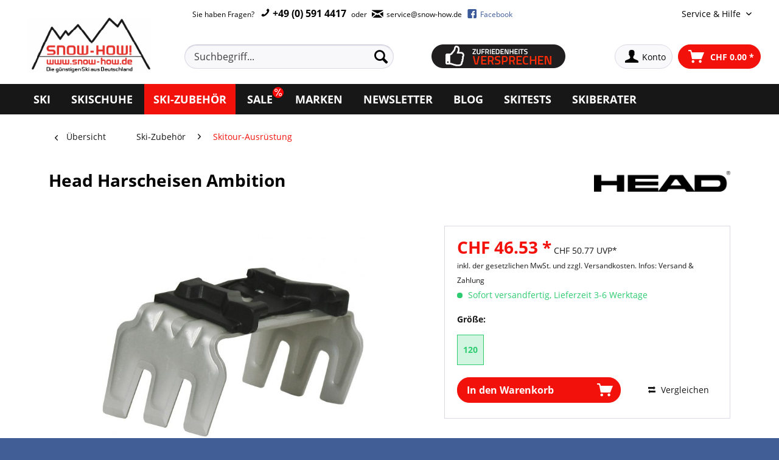

--- FILE ---
content_type: text/html; charset=UTF-8
request_url: https://snow-how24.ch/ski-zubehoer/skitour-ausruestung/8043/head-harscheisen-ambition
body_size: 25785
content:
<!DOCTYPE html>
<html class="no-js" lang="de-CH" itemscope="itemscope" itemtype="https://schema.org/WebPage">
<head>
<meta charset="utf-8"><script>window.gdprAppliesGlobally=true;if(!("cmp_id" in window)||window.cmp_id<1){window.cmp_id=117940}if(!("cmp_cdid" in window)){window.cmp_cdid=""}if(!("cmp_params" in window)){window.cmp_params=""}if(!("cmp_host" in window)){window.cmp_host="d.delivery.consentmanager.net"}if(!("cmp_cdn" in window)){window.cmp_cdn="cdn.consentmanager.net"}if(!("cmp_proto" in window)){window.cmp_proto="https:"}if(!("cmp_codesrc" in window)){window.cmp_codesrc="3"}window.cmp_getsupportedLangs=function(){var b=["DE","EN","FR","IT","NO","DA","FI","ES","PT","RO","BG","ET","EL","GA","HR","LV","LT","MT","NL","PL","SV","SK","SL","CS","HU","RU","SR","ZH","TR","UK","AR","BS"];if("cmp_customlanguages" in window){for(var a=0;a<window.cmp_customlanguages.length;a++){b.push(window.cmp_customlanguages[a].l.toUpperCase())}}return b};window.cmp_getRTLLangs=function(){return["AR"]};window.cmp_getlang=function(j){if(typeof(j)!="boolean"){j=true}if(j&&typeof(cmp_getlang.usedlang)=="string"&&cmp_getlang.usedlang!==""){return cmp_getlang.usedlang}var g=window.cmp_getsupportedLangs();var c=[];var f=location.hash;var e=location.search;var a="languages" in navigator?navigator.languages:[];if(f.indexOf("cmplang=")!=-1){c.push(f.substr(f.indexOf("cmplang=")+8,2).toUpperCase())}else{if(e.indexOf("cmplang=")!=-1){c.push(e.substr(e.indexOf("cmplang=")+8,2).toUpperCase())}else{if("cmp_setlang" in window&&window.cmp_setlang!=""){c.push(window.cmp_setlang.toUpperCase())}else{if(a.length>0){for(var d=0;d<a.length;d++){c.push(a[d])}}}}}if("language" in navigator){c.push(navigator.language)}if("userLanguage" in navigator){c.push(navigator.userLanguage)}var h="";for(var d=0;d<c.length;d++){var b=c[d].toUpperCase();if(g.indexOf(b)!=-1){h=b;break}if(b.indexOf("-")!=-1){b=b.substr(0,2)}if(g.indexOf(b)!=-1){h=b;break}}if(h==""&&typeof(cmp_getlang.defaultlang)=="string"&&cmp_getlang.defaultlang!==""){return cmp_getlang.defaultlang}else{if(h==""){h="EN"}}h=h.toUpperCase();return h};(function(){var n=document;var p=window;var f="";var b="_en";if("cmp_getlang" in p){f=p.cmp_getlang().toLowerCase();if("cmp_customlanguages" in p){for(var h=0;h<p.cmp_customlanguages.length;h++){if(p.cmp_customlanguages[h].l.toUpperCase()==f.toUpperCase()){f="en";break}}}b="_"+f}function g(e,d){var l="";e+="=";var i=e.length;if(location.hash.indexOf(e)!=-1){l=location.hash.substr(location.hash.indexOf(e)+i,9999)}else{if(location.search.indexOf(e)!=-1){l=location.search.substr(location.search.indexOf(e)+i,9999)}else{return d}}if(l.indexOf("&")!=-1){l=l.substr(0,l.indexOf("&"))}return l}var j=("cmp_proto" in p)?p.cmp_proto:"https:";var o=["cmp_id","cmp_params","cmp_host","cmp_cdn","cmp_proto"];for(var h=0;h<o.length;h++){if(g(o[h],"%%%")!="%%%"){window[o[h]]=g(o[h],"")}}var k=("cmp_ref" in p)?p.cmp_ref:location.href;var q=n.createElement("script");q.setAttribute("data-cmp-ab","1");var c=g("cmpdesign","");var a=g("cmpregulationkey","");q.src=j+"//"+p.cmp_host+"/delivery/cmp.php?"+("cmp_id" in p&&p.cmp_id>0?"id="+p.cmp_id:"")+("cmp_cdid" in p?"cdid="+p.cmp_cdid:"")+"&h="+encodeURIComponent(k)+(c!=""?"&cmpdesign="+encodeURIComponent(c):"")+(a!=""?"&cmpregulationkey="+encodeURIComponent(a):"")+("cmp_params" in p?"&"+p.cmp_params:"")+(n.cookie.length>0?"&__cmpfcc=1":"")+"&l="+f.toLowerCase()+"&o="+(new Date()).getTime();q.type="text/javascript";q.async=true;if(n.currentScript){n.currentScript.parentElement.appendChild(q)}else{if(n.body){n.body.appendChild(q)}else{var m=n.getElementsByTagName("body");if(m.length==0){m=n.getElementsByTagName("div")}if(m.length==0){m=n.getElementsByTagName("span")}if(m.length==0){m=n.getElementsByTagName("ins")}if(m.length==0){m=n.getElementsByTagName("script")}if(m.length==0){m=n.getElementsByTagName("head")}if(m.length>0){m[0].appendChild(q)}}}var q=n.createElement("script");q.src=j+"//"+p.cmp_cdn+"/delivery/js/cmp"+b+".min.js";q.type="text/javascript";q.setAttribute("data-cmp-ab","1");q.async=true;if(n.currentScript){n.currentScript.parentElement.appendChild(q)}else{if(n.body){n.body.appendChild(q)}else{var m=n.getElementsByTagName("body");if(m.length==0){m=n.getElementsByTagName("div")}if(m.length==0){m=n.getElementsByTagName("span")}if(m.length==0){m=n.getElementsByTagName("ins")}if(m.length==0){m=n.getElementsByTagName("script")}if(m.length==0){m=n.getElementsByTagName("head")}if(m.length>0){m[0].appendChild(q)}}}})();window.cmp_addFrame=function(b){if(!window.frames[b]){if(document.body){var a=document.createElement("iframe");a.style.cssText="display:none";a.name=b;document.body.appendChild(a)}else{window.setTimeout(window.cmp_addFrame,10,b)}}};window.cmp_rc=function(h){var b=document.cookie;var f="";var d=0;while(b!=""&&d<100){d++;while(b.substr(0,1)==" "){b=b.substr(1,b.length)}var g=b.substring(0,b.indexOf("="));if(b.indexOf(";")!=-1){var c=b.substring(b.indexOf("=")+1,b.indexOf(";"))}else{var c=b.substr(b.indexOf("=")+1,b.length)}if(h==g){f=c}var e=b.indexOf(";")+1;if(e==0){e=b.length}b=b.substring(e,b.length)}return(f)};window.cmp_stub=function(){var a=arguments;__cmapi.a=__cmapi.a||[];if(!a.length){return __cmapi.a}else{if(a[0]==="ping"){if(a[1]===2){a[2]({gdprApplies:gdprAppliesGlobally,cmpLoaded:false,cmpStatus:"stub",displayStatus:"hidden",apiVersion:"2.0",cmpId:31},true)}else{a[2](false,true)}}else{if(a[0]==="getUSPData"){a[2]({version:1,uspString:window.cmp_rc("")},true)}else{if(a[0]==="getTCData"){__cmapi.a.push([].slice.apply(a))}else{if(a[0]==="addEventListener"||a[0]==="removeEventListener"){__cmapi.a.push([].slice.apply(a))}else{if(a.length==4&&a[3]===false){a[2]({},false)}else{__cmapi.a.push([].slice.apply(a))}}}}}}};window.cmp_msghandler=function(d){var a=typeof d.data==="string";try{var c=a?JSON.parse(d.data):d.data}catch(f){var c=null}if(typeof(c)==="object"&&c!==null&&"__cmpCall" in c){var b=c.__cmpCall;window.__cmp(b.command,b.parameter,function(h,g){var e={__cmpReturn:{returnValue:h,success:g,callId:b.callId}};d.source.postMessage(a?JSON.stringify(e):e,"*")})}if(typeof(c)==="object"&&c!==null&&"__cmapiCall" in c){var b=c.__cmapiCall;window.__cmapi(b.command,b.parameter,function(h,g){var e={__cmapiReturn:{returnValue:h,success:g,callId:b.callId}};d.source.postMessage(a?JSON.stringify(e):e,"*")})}if(typeof(c)==="object"&&c!==null&&"__uspapiCall" in c){var b=c.__uspapiCall;window.__uspapi(b.command,b.version,function(h,g){var e={__uspapiReturn:{returnValue:h,success:g,callId:b.callId}};d.source.postMessage(a?JSON.stringify(e):e,"*")})}if(typeof(c)==="object"&&c!==null&&"__tcfapiCall" in c){var b=c.__tcfapiCall;window.__tcfapi(b.command,b.version,function(h,g){var e={__tcfapiReturn:{returnValue:h,success:g,callId:b.callId}};d.source.postMessage(a?JSON.stringify(e):e,"*")},b.parameter)}};window.cmp_setStub=function(a){if(!(a in window)||(typeof(window[a])!=="function"&&typeof(window[a])!=="object"&&(typeof(window[a])==="undefined"||window[a]!==null))){window[a]=window.cmp_stub;window[a].msgHandler=window.cmp_msghandler;window.addEventListener("message",window.cmp_msghandler,false)}};window.cmp_addFrame("__cmapiLocator");window.cmp_addFrame("__cmpLocator");window.cmp_addFrame("__uspapiLocator");window.cmp_addFrame("__tcfapiLocator");window.cmp_setStub("__cmapi");window.cmp_setStub("__cmp");window.cmp_setStub("__tcfapi");window.cmp_setStub("__uspapi");</script>
<title>Skizubehör Head Harscheisen Ambition</title>
<meta name="description" content="Head Harscheisen Ambition jetzt günstig im Onlineshop kaufen ✓ Skizubehör - große Auswahl ✓ Schnelle Lieferung + Fachberatung" />
<meta name="author" content="SNOW-HOW GmbH" />
<meta name="robots" content="index,follow" />
<meta name="revisit-after" content="15 days" />
<meta property="og:type" content="product" />
<meta property="og:site_name" content="SNOW-HOW! Die günstigen Ski aus Deutschland" />
<meta property="og:url" content="https://snow-how24.ch/ski-zubehoer/skitour-ausruestung/8043/head-harscheisen-ambition" />
<meta property="og:title" content="Head Harscheisen Ambition" />
<meta property="og:description" content="Harscheisen für Bindungsmodell Head/Fischer Ambition 10 und 12.&amp;nbsp;Garantiert einfache Aufstiege auch im schwierigen Passagen." />
<meta property="og:image" content="https://snow-how24.ch/media/image/c8/4f/b9/H-163008.jpg" />
<meta property="product:brand" content="Head" />
<meta property="product:price" content="46,53" />
<meta property="product:product_link" content="https://snow-how24.ch/ski-zubehoer/skitour-ausruestung/8043/head-harscheisen-ambition" />
<meta name="twitter:card" content="product" />
<meta name="twitter:site" content="SNOW-HOW! Die günstigen Ski aus Deutschland" />
<meta name="twitter:title" content="Head Harscheisen Ambition" />
<meta name="twitter:description" content="Harscheisen für Bindungsmodell Head/Fischer Ambition 10 und 12.&amp;nbsp;Garantiert einfache Aufstiege auch im schwierigen Passagen." />
<meta name="twitter:image" content="https://snow-how24.ch/media/image/c8/4f/b9/H-163008.jpg" />
<meta itemprop="copyrightHolder" content="SNOW-HOW&#x21;&#x20;Die&#x20;g&#xFC;nstigen&#x20;Ski&#x20;aus&#x20;Deutschland" />
<meta itemprop="copyrightYear" content="2014" />
<meta itemprop="isFamilyFriendly" content="True" />
<meta itemprop="image" content="/themes/Frontend/Responsive/frontend/_public/src/img/logos/logo--tablet.png" />
<meta name="viewport" content="width=device-width, initial-scale=1.0, user-scalable=yes">
<meta name="mobile-web-app-capable" content="yes">
<meta name="apple-mobile-web-app-title" content="SNOW-HOW&#x21;&#x20;Die&#x20;g&#xFC;nstigen&#x20;Ski&#x20;aus&#x20;Deutschland">
<meta name="apple-mobile-web-app-capable" content="yes">
<meta name="apple-mobile-web-app-status-bar-style" content="black">
<link rel="apple-touch-icon-precomposed" href="/themes/Frontend/Responsive/frontend/_public/src/img/apple-touch-icon-precomposed.png">
<link rel="shortcut icon" href="https://snow-how24.ch/media/unknown/e2/db/cc/favicon57fb89c3e7253.ico">
<meta name="msapplication-navbutton-color" content="#D9400B" />
<meta name="application-name" content="SNOW-HOW! Die günstigen Ski aus Deutschland" />
<meta name="msapplication-starturl" content="https://snow-how24.ch/" />
<meta name="msapplication-window" content="width=1024;height=768" />
<meta name="msapplication-TileImage" content="/themes/Frontend/Responsive/frontend/_public/src/img/win-tile-image.png">
<meta name="msapplication-TileColor" content="#D9400B">
<meta name="theme-color" content="#D9400B" />
<link rel="canonical" href="https://snow-how24.ch/ski-zubehoer/skitour-ausruestung/8043/head-harscheisen-ambition" />
<title itemprop="name">
Head Harscheisen Ambition
online bestellen  - SNOW-HOW!
</title>
<link href="/web/cache/1733128309_63c6854d4a214280dd4e7bf1d2c5f41a.css" media="all" rel="stylesheet" type="text/css" />
<script async src="https://www.googletagmanager.com/gtag/js?id=AW-1043267050"></script>
<script>
window.dataLayer = window.dataLayer || [];
function gtag()
{dataLayer.push(arguments);}
gtag('js', new Date());
gtag('config', 'AW-1043267050');
</script>
<script>
window.basketData = {
hasData: false,
data:[]
};
</script>
<script>
var gaProperty = 'UA-87362086-2';
// Disable tracking if the opt-out cookie exists.
var disableStr = 'ga-disable-' + gaProperty;
if (document.cookie.indexOf(disableStr + '=true') > -1) {
window[disableStr] = true;
}
// Opt-out function
function gaOptout() {
document.cookie = disableStr + '=true; expires=Thu, 31 Dec 2199 23:59:59 UTC; path=/';
window[disableStr] = true;
}
</script>
<div data-googleAnalytics="true" data-googleConversionID="1043267050" data-googleConversionLabel="1a_0CMyb_msQ6vu78QM" data-googleConversionLanguage="de" data-googleTrackingID="UA-87362086-2" data-googleAnonymizeIp="1" data-googleOptOutCookie="1" data-googleTrackingLibrary="ua" data-realAmount="" data-showCookieNote="" data-cookieNoteMode="1" >
</div>
</head>
<body class="is--ctl-detail is--act-index" >
<div data-paypalUnifiedMetaDataContainer="true" data-paypalUnifiedRestoreOrderNumberUrl="https://snow-how24.ch/widgets/PaypalUnifiedOrderNumber/restoreOrderNumber" class="is--hidden">
</div>
<div class="page-wrap">
<noscript class="noscript-main">
<div class="alert is--warning">
<div class="alert--icon">
<i class="icon--element icon--warning"></i>
</div>
<div class="alert--content">
Um SNOW-HOW&#x21;&#x20;Die&#x20;g&#xFC;nstigen&#x20;Ski&#x20;aus&#x20;Deutschland in vollem Umfang nutzen zu können, empfehlen wir Ihnen Javascript in Ihrem Browser zu aktiveren.
</div>
</div>
</noscript>
<header class="header-main">
<div class="container">
<div class="logo-wrapper cf">
<div class="logo-main block-group" role="banner">
<div class="logo--shop block">
<a class="logo--link" href="https://snow-how24.ch/" title="SNOW-HOW&#x21;&#x20;Die&#x20;g&#xFC;nstigen&#x20;Ski&#x20;aus&#x20;Deutschland - zur Startseite wechseln">
<picture>
<source srcset="/themes/Frontend/Snow_How/_Resources/Logos/snowhow_desktop_ch.png" media="(min-width: 78.75em)">
<source srcset="/themes/Frontend/Snow_How/_Resources/Logos/snowhow_tablet_ch.png" media="(min-width: 64em)">
<source srcset="/themes/Frontend/Snow_How/_Resources/Logos/snowhow_tablet_ch.png" media="(min-width: 48em)">
<img src="/themes/Frontend/Snow_How/_Resources/Logos/snowhow_tablet_ch.png" srcset="/themes/Frontend/Snow_How/_Resources/Logos/snowhow_tablet_ch.png" alt="SNOW-HOW&#x21;&#x20;Die&#x20;g&#xFC;nstigen&#x20;Ski&#x20;aus&#x20;Deutschland - zur Startseite wechseln" />
</picture>
</a>
</div>
<div class="trusted-logos">
<img src="/themes/Frontend/Snow_How/frontend/_public/src/img/logos/checkout-logo-paypal.png" alt="PayPal" />
<img src="/themes/Frontend/Snow_How/frontend/_public/src/img/logos/checkout-logo-visa.png" alt="VISA" />
<img src="/themes/Frontend/Snow_How/frontend/_public/src/img/logos/checkout-logo-mastercard.png" alt="MasterCard" />
</div>
</div>
</div>
<div class="header-nav-wrapper cf">
<div class="top-bar">
<div class="block-group">
<nav class="top-bar--navigation block" role="menubar">
<div class="navigation--entry entry--service--line">
Sie haben Fragen?
<a class="header-phone" href="tel:+495914417">
<span class="icon--phone"></span> +49 (0) 591 4417
</a> oder
<a class="" href="mailto:service@snow-how.de">
<span class="icon--mail"></span>
<span>service@snow-how.de</span>
</a>
<a class="fb-nav-link" href="https://www.facebook.com/SnowHow.de" target="_blank" rel="nofollow noopener">
<span class="icon--fb"></span>
<span>Facebook</span>
</a>
</div>
<div class="navigation--entry entry--service has--drop-down pull-right" role="menuitem" aria-haspopup="true" data-drop-down-menu="true">
Service & Hilfe
            <ul class="service--list is--rounded" role="menu">
                            <li class="service--entry" role="menuitem">
                    <a class="service--link" href="https://snow-how24.ch/skitests-auf-youtube" title="Skitests auf Youtube" >
                        Skitests auf Youtube
                    </a>
                </li>
                            <li class="service--entry" role="menuitem">
                    <a class="service--link" href="https://snow-how24.ch/versandinformationen-ch" title="Versandinformationen CH" >
                        Versandinformationen CH
                    </a>
                </li>
                            <li class="service--entry" role="menuitem">
                    <a class="service--link" href="https://snow-how24.ch/zahlungsarten-ch" title="Zahlungsarten CH" >
                        Zahlungsarten CH
                    </a>
                </li>
                            <li class="service--entry" role="menuitem">
                    <a class="service--link" href="https://snow-how24.ch/snow-how-zufriedenheitsversprechen" title="SNOW-HOW Zufriedenheitsversprechen" >
                        SNOW-HOW Zufriedenheitsversprechen
                    </a>
                </li>
                            <li class="service--entry" role="menuitem">
                    <a class="service--link" href="https://snow-how24.ch/snow-how-ski-expertise" title="SNOW-HOW Ski Expertise" >
                        SNOW-HOW Ski Expertise
                    </a>
                </li>
                            <li class="service--entry" role="menuitem">
                    <a class="service--link" href="https://snow-how24.ch/faq" title="FAQ" >
                        FAQ
                    </a>
                </li>
                            <li class="service--entry" role="menuitem">
                    <a class="service--link" href="https://snow-how24.ch/widerrufsrecht" title="Widerrufsrecht" >
                        Widerrufsrecht
                    </a>
                </li>
                            <li class="service--entry" role="menuitem">
                    <a class="service--link" href="https://snow-how24.ch/zahlungsarten" title="Zahlungsarten" >
                        Zahlungsarten
                    </a>
                </li>
                            <li class="service--entry" role="menuitem">
                    <a class="service--link" href="https://snow-how24.ch/datenschutz" title="Datenschutz" >
                        Datenschutz
                    </a>
                </li>
                            <li class="service--entry" role="menuitem">
                    <a class="service--link" href="https://snow-how24.ch/impressum" title="Impressum" >
                        Impressum
                    </a>
                </li>
                            <li class="service--entry" role="menuitem">
                    <a class="service--link" href="https://snow-how24.ch/newsletter" title="Newsletter" target="_blank">
                        Newsletter
                    </a>
                </li>
                    </ul>
    

</div>
<div class="navigation--entry entry--compare is--hidden" role="menuitem" aria-haspopup="true" data-drop-down-menu="true">
    

</div>

    



    

</nav>
</div>
</div>
<div class="header--navigation">
<nav class="shop--navigation block-group">
<ul class="navigation--list block-group" role="menubar">
<li class="navigation--entry entry--menu-left" role="menuitem">
<a class="entry--link entry--trigger btn is--icon-left" href="#offcanvas--left" data-offcanvas="true" data-offCanvasSelector=".sidebar-main" aria-label="Menü">
<i class="icon--menu"></i> Menü
</a>
</li>
<li class="navigation--entry entry--search" role="menuitem" data-search="true" aria-haspopup="true" data-minLength="3">
<a class="btn entry--link entry--trigger" href="#show-hide--search" title="Suche anzeigen / schließen" aria-label="Suche anzeigen / schließen">
<i class="icon--search"></i>
<span class="search--display">Suchen</span>
</a>
<form action="/search" method="get" class="main-search--form">
<input type="search" name="sSearch" aria-label="Suchbegriff..." class="main-search--field" autocomplete="off" autocapitalize="off" placeholder="Suchbegriff..." maxlength="30" />
<button type="submit" class="main-search--button" aria-label="Suchen">
<i class="icon--search"></i>
<span class="main-search--text">Suchen</span>
</button>
<div class="form--ajax-loader">&nbsp;</div>
</form>
<div class="main-search--results"></div>
<div class="trust-icons">
<a href="/zufriedenheitsversprechen"><img src="/themes/Frontend/Snow_How/frontend/_public/src/img/logos/zufriedenheitsversprechen_header.png" alt="Erfahrungen mit snow-how.de" /></a>
</div>
</li>





    <li class="navigation--entry entry--account"
        role="menuitem"
        data-offcanvas="true"
        data-offCanvasSelector=".account--dropdown-navigation">
        
            <a href="https://snow-how24.ch/account"
               title="Konto"
               aria-label="Konto"
               class="btn is--icon-left entry--link account--link">
                <i class="icon--account"></i>
                                    <span class="account--display">
                        Konto
                    </span>
                            </a>
        

            </li>




    <li class="navigation--entry entry--cart" role="menuitem">
        
        <a class="btn is--icon-left cart--link" href="https://snow-how24.ch/checkout/cart" title="Warenkorb" aria-label="Warenkorb">
            <span class="cart--display">
                                    Warenkorb
                            </span>

            <span class="badge is--primary is--minimal cart--quantity is--hidden">0</span>

            <i class="icon--basket"></i>

            <span class="cart--amount">
                CHF&nbsp;0.00 *
            </span>
        </a>
        <div class="ajax-loader">&nbsp;</div>
    </li>




</ul>
</nav>
<div class="container--ajax-cart" data-collapse-cart="true" data-displayMode="offcanvas"></div>
</div>
</div>
</div>
</header>
<style>
.filter-panel.filter--range.facet--product_filter_length{
display:none;
}
</style>
<nav class="navigation-main">
<div class="container" data-menu-scroller="true" data-listSelector=".navigation--list.container" data-viewPortSelector=".navigation--list-wrapper">
<div class="navigation--list-wrapper">
<ul class="navigation--list container" role="menubar" itemscope="itemscope" itemtype="https://schema.org/SiteNavigationElement">
<li class="navigation--entry" role="menuitem">
<a class="navigation--link" href="https://snow-how24.ch/ski" title="Ski" itemprop="url" >
<span itemprop="name">Ski</span>
</a>
</li>
<li class="navigation--entry" role="menuitem">
<a class="navigation--link" href="https://snow-how24.ch/skischuhe" title="Skischuhe" itemprop="url" >
<span itemprop="name">Skischuhe</span>
</a>
</li>
<li class="navigation--entry is--active" role="menuitem">
<a class="navigation--link is--active" href="https://snow-how24.ch/ski-zubehoer" title="Ski-Zubehör" itemprop="url" >
<span itemprop="name">Ski-Zubehör</span>
</a>
</li>
<li class="navigation--entry" style="position: relative; padding-right: 3px;" role="menuitem">
<i style="background-color: red; padding: 2px; font-size: 12px; border: 1px solid red; border-radius: 20px; position: absolute; top: 5px; color: white; right: 0px;" class="icon--percent2"></i>
<a class="navigation--link" href="https://snow-how24.ch/sale" title="Sale" itemprop="url" >
<span itemprop="name">Sale</span>
</a>
</li>
<li class="navigation--entry" role="menuitem">
<a class="navigation--link" href="https://snow-how24.ch/marken" title="Marken" itemprop="url" >
<span itemprop="name">Marken</span>
</a>
</li>
<li class="navigation--entry" role="menuitem">
<a class="navigation--link" href="https://snow-how24.ch/newsletter" title="Newsletter" itemprop="url" >
<span itemprop="name">Newsletter</span>
</a>
</li>
<li class="navigation--entry" role="menuitem">
<a class="navigation--link" href="https://snow-how.de/blog" title="Blog" itemprop="url" rel="nofollow noopener">
<span itemprop="name">Blog</span>
</a>
</li>
<li class="navigation--entry" role="menuitem">
<a class="navigation--link" href="https://snow-how24.ch/skitests-auf-youtube" title="Skitests" itemprop="url" >
<span itemprop="name">Skitests</span>
</a>
</li>
<li class="navigation--entry" role="menuitem">
<a class="navigation--link" href="https://snow-how24.ch/skiberater" title="Skiberater" itemprop="url" >
<span itemprop="name">Skiberater</span>
</a>
</li>
</ul>
</div>
<div class="advanced-menu" data-advanced-menu="true" data-hoverDelay="250">
<div class="menu--container">
<div class="button-container">
<a href="https://snow-how24.ch/ski" class="button--category" aria-label="Zur Kategorie Ski" title="Zur Kategorie Ski">
<i class="icon--arrow-right"></i>
Zur Kategorie Ski
</a>
<span class="button--close">
<i class="icon--cross"></i>
</span>
</div>
<div class="content--wrapper has--content has--teaser">
<ul class="menu--list menu--level-0 columns--2" style="width: 50%;">
<li class="menu--list-item item--level-0" style="width: 100%">
<a href="https://snow-how24.ch/ski/racecarver" class="menu--list-item-link" aria-label="Racecarver" title="Racecarver">Racecarver</a>
</li>
<li class="menu--list-item item--level-0" style="width: 100%">
<a href="https://snow-how24.ch/ski/freeride-ski" class="menu--list-item-link" aria-label="Freeride Ski" title="Freeride Ski">Freeride Ski</a>
</li>
<li class="menu--list-item item--level-0" style="width: 100%">
<a href="https://snow-how24.ch/ski/freestyle-ski" class="menu--list-item-link" aria-label="Freestyle Ski" title="Freestyle Ski">Freestyle Ski</a>
</li>
<li class="menu--list-item item--level-0" style="width: 100%">
<a href="https://snow-how24.ch/ski/slalomcarver" class="menu--list-item-link" aria-label="Slalomcarver" title="Slalomcarver">Slalomcarver</a>
</li>
<li class="menu--list-item item--level-0" style="width: 100%">
<a href="https://snow-how24.ch/ski/sportcarver" class="menu--list-item-link" aria-label="Sportcarver" title="Sportcarver">Sportcarver</a>
</li>
<li class="menu--list-item item--level-0" style="width: 100%">
<a href="https://snow-how24.ch/ski/allroundcarver" class="menu--list-item-link" aria-label="Allroundcarver" title="Allroundcarver">Allroundcarver</a>
</li>
<li class="menu--list-item item--level-0" style="width: 100%">
<a href="https://snow-how24.ch/ski/allmountainski" class="menu--list-item-link" aria-label="Allmountainski" title="Allmountainski">Allmountainski</a>
</li>
<li class="menu--list-item item--level-0" style="width: 100%">
<a href="https://snow-how24.ch/ski/tourenski" class="menu--list-item-link" aria-label="Tourenski" title="Tourenski">Tourenski</a>
</li>
<li class="menu--list-item item--level-0" style="width: 100%">
<a href="https://snow-how24.ch/ski/damenski" class="menu--list-item-link" aria-label="Damenski" title="Damenski">Damenski</a>
</li>
<li class="menu--list-item item--level-0" style="width: 100%">
<a href="https://snow-how24.ch/ski/kinderski" class="menu--list-item-link" aria-label="Kinderski" title="Kinderski">Kinderski</a>
</li>
<li class="menu--list-item item--level-0" style="width: 100%">
<a href="https://snow-how24.ch/ski/shorties-kurzski" class="menu--list-item-link" aria-label="Shorties / Kurzski" title="Shorties / Kurzski">Shorties / Kurzski</a>
</li>
<li class="menu--list-item item--level-0" style="width: 100%">
<a href="https://snow-how24.ch/ski/ski-neuheiten" class="menu--list-item-link" aria-label="Ski-Neuheiten" title="Ski-Neuheiten">Ski-Neuheiten</a>
</li>
</ul>
<div class="menu--delimiter" style="right: 50%;"></div>
<div class="menu--teaser" style="width: 50%;">
<a href="https://snow-how24.ch/ski" aria-label="Zur Kategorie Ski" title="Zur Kategorie Ski" class="teaser--image" style="background-image: url(https://snow-how24.ch/media/image/60/d3/2f/ski-kategorie.jpg);"></a>
<div class="teaser--headline">Ski kaufen bei SNOW-HOW!</div>
<div class="teaser--text">
Die Bretter, die die Welt bedeuten sind definitiv Ski! Bei uns findest du eine große Auswahl an Ski für jede Piste und jedes Fahrkönnen. Ob   Allroundcarver   für Anfänger,   Allmountainski   für Fortgeschrittene,   Freeride   Ski   für...
<a class="teaser--text-link" href="https://snow-how24.ch/ski" aria-label="mehr erfahren" title="mehr erfahren">
mehr erfahren
</a>
</div>
</div>
</div>
</div>
<div class="menu--container">
<div class="button-container">
<a href="https://snow-how24.ch/skischuhe" class="button--category" aria-label="Zur Kategorie Skischuhe" title="Zur Kategorie Skischuhe">
<i class="icon--arrow-right"></i>
Zur Kategorie Skischuhe
</a>
<span class="button--close">
<i class="icon--cross"></i>
</span>
</div>
<div class="content--wrapper has--content has--teaser">
<ul class="menu--list menu--level-0 columns--2" style="width: 50%;">
<li class="menu--list-item item--level-0" style="width: 100%">
<a href="https://snow-how24.ch/skischuhe/skischuhe-damen" class="menu--list-item-link" aria-label="Skischuhe Damen" title="Skischuhe Damen">Skischuhe Damen</a>
</li>
<li class="menu--list-item item--level-0" style="width: 100%">
<a href="https://snow-how24.ch/skischuhe/skischuhe-herren" class="menu--list-item-link" aria-label="Skischuhe Herren" title="Skischuhe Herren">Skischuhe Herren</a>
</li>
<li class="menu--list-item item--level-0" style="width: 100%">
<a href="https://snow-how24.ch/skischuhe/skischuhe-kinder" class="menu--list-item-link" aria-label="Skischuhe Kinder " title="Skischuhe Kinder ">Skischuhe Kinder </a>
</li>
<li class="menu--list-item item--level-0" style="width: 100%">
<a href="https://snow-how24.ch/skischuhe/skisocken" class="menu--list-item-link" aria-label="Skisocken" title="Skisocken">Skisocken</a>
</li>
<li class="menu--list-item item--level-0" style="width: 100%">
<a href="https://snow-how24.ch/skischuhe/skischuhe-neuheiten" class="menu--list-item-link" aria-label="Skischuhe-Neuheiten" title="Skischuhe-Neuheiten">Skischuhe-Neuheiten</a>
</li>
</ul>
<div class="menu--delimiter" style="right: 50%;"></div>
<div class="menu--teaser" style="width: 50%;">
<a href="https://snow-how24.ch/skischuhe" aria-label="Zur Kategorie Skischuhe" title="Zur Kategorie Skischuhe" class="teaser--image" style="background-image: url(https://snow-how24.ch/media/image/5c/6c/19/skischuhe-kategorie.jpg);"></a>
<div class="teaser--headline">Skischuhe kaufen bei SNOW-HOW!</div>
<div class="teaser--text">
Skischuhe bieten einen sicheren Stand auf deinen Ski. Dafür müssen deine Skischuhe perfekt passen, um eine optimale Kraftübertragung auf den Ski zu geben. Für jeden Fahrstil und für jeden Skifahrer gibt es bei uns passende Skischuhe. Wir haben...
<a class="teaser--text-link" href="https://snow-how24.ch/skischuhe" aria-label="mehr erfahren" title="mehr erfahren">
mehr erfahren
</a>
</div>
</div>
</div>
</div>
<div class="menu--container">
<div class="button-container">
<a href="https://snow-how24.ch/ski-zubehoer" class="button--category" aria-label="Zur Kategorie Ski-Zubehör" title="Zur Kategorie Ski-Zubehör">
<i class="icon--arrow-right"></i>
Zur Kategorie Ski-Zubehör
</a>
<span class="button--close">
<i class="icon--cross"></i>
</span>
</div>
<div class="content--wrapper has--content has--teaser">
<ul class="menu--list menu--level-0 columns--2" style="width: 50%;">
<li class="menu--list-item item--level-0" style="width: 100%">
<a href="https://snow-how24.ch/ski-zubehoer/skitour-ausruestung" class="menu--list-item-link" aria-label="Skitour-Ausrüstung" title="Skitour-Ausrüstung">Skitour-Ausrüstung</a>
</li>
<li class="menu--list-item item--level-0" style="width: 100%">
<a href="https://snow-how24.ch/ski-zubehoer/pflege-wax" class="menu--list-item-link" aria-label="Pflege - Wax" title="Pflege - Wax">Pflege - Wax</a>
</li>
<li class="menu--list-item item--level-0" style="width: 100%">
<a href="https://snow-how24.ch/ski-zubehoer/skistoecke" class="menu--list-item-link" aria-label="Skistöcke" title="Skistöcke">Skistöcke</a>
</li>
<li class="menu--list-item item--level-0" style="width: 100%">
<a href="https://snow-how24.ch/ski-zubehoer/skitaschen" class="menu--list-item-link" aria-label="Skitaschen" title="Skitaschen">Skitaschen</a>
</li>
<li class="menu--list-item item--level-0" style="width: 100%">
<a href="https://snow-how24.ch/ski-zubehoer/skischuhtaschen" class="menu--list-item-link" aria-label="Skischuhtaschen" title="Skischuhtaschen">Skischuhtaschen</a>
</li>
<li class="menu--list-item item--level-0" style="width: 100%">
<a href="https://snow-how24.ch/ski-zubehoer/skihelme" class="menu--list-item-link" aria-label="Skihelme" title="Skihelme">Skihelme</a>
<ul class="menu--list menu--level-1 columns--2">
<li class="menu--list-item item--level-1">
<a href="https://snow-how24.ch/ski-zubehoer/skihelme/mips-skihelme" class="menu--list-item-link" aria-label="MIPS Skihelme" title="MIPS Skihelme">MIPS Skihelme</a>
</li>
</ul>
</li>
<li class="menu--list-item item--level-0" style="width: 100%">
<a href="https://snow-how24.ch/ski-zubehoer/protektoren" class="menu--list-item-link" aria-label="Protektoren" title="Protektoren">Protektoren</a>
</li>
<li class="menu--list-item item--level-0" style="width: 100%">
<a href="https://snow-how24.ch/ski-zubehoer/lawinenausruestung" class="menu--list-item-link" aria-label="Lawinenausrüstung" title="Lawinenausrüstung">Lawinenausrüstung</a>
</li>
<li class="menu--list-item item--level-0" style="width: 100%">
<a href="https://snow-how24.ch/ski-zubehoer/skirucksaecke" class="menu--list-item-link" aria-label="Skirucksäcke" title="Skirucksäcke">Skirucksäcke</a>
</li>
<li class="menu--list-item item--level-0" style="width: 100%">
<a href="https://snow-how24.ch/ski-zubehoer/skibrillen" class="menu--list-item-link" aria-label="Skibrillen" title="Skibrillen">Skibrillen</a>
</li>
<li class="menu--list-item item--level-0" style="width: 100%">
<a href="https://snow-how24.ch/ski-zubehoer/skibindungen" class="menu--list-item-link" aria-label="Skibindungen" title="Skibindungen">Skibindungen</a>
</li>
</ul>
<div class="menu--delimiter" style="right: 50%;"></div>
<div class="menu--teaser" style="width: 50%;">
<a href="https://snow-how24.ch/ski-zubehoer" aria-label="Zur Kategorie Ski-Zubehör" title="Zur Kategorie Ski-Zubehör" class="teaser--image" style="background-image: url(https://snow-how24.ch/media/image/39/0a/4d/ski-zubehor-kategorie.jpg);"></a>
<div class="teaser--headline">Ski-Zubehör kaufen bei SNOW-HOW!</div>
<div class="teaser--text">
Mit dem richtigen Ski-Zubehör bist du bestens für die Piste gerüstet. Für deine Sicherheit bieten wir dir  Skihelme ,  Protektoren ,  LVS Sicherheitsausrüstung  und die passenden  Skistöcke . Für den richtigen Durchblick haben wir eine große...
<a class="teaser--text-link" href="https://snow-how24.ch/ski-zubehoer" aria-label="mehr erfahren" title="mehr erfahren">
mehr erfahren
</a>
</div>
</div>
</div>
</div>
<div class="menu--container">
<div class="button-container">
<a href="https://snow-how24.ch/sale" class="button--category" aria-label="Zur Kategorie Sale" title="Zur Kategorie Sale">
<i class="icon--arrow-right"></i>
Zur Kategorie Sale
</a>
<span class="button--close">
<i class="icon--cross"></i>
</span>
</div>
<div class="content--wrapper has--content has--teaser">
<ul class="menu--list menu--level-0 columns--2" style="width: 50%;">
<li class="menu--list-item item--level-0" style="width: 100%">
<a href="https://snow-how24.ch/sale/ski" class="menu--list-item-link" aria-label="Ski" title="Ski">Ski</a>
</li>
<li class="menu--list-item item--level-0" style="width: 100%">
<a href="https://snow-how24.ch/sale/skischuhe" class="menu--list-item-link" aria-label="Skischuhe" title="Skischuhe">Skischuhe</a>
</li>
<li class="menu--list-item item--level-0" style="width: 100%">
<a href="https://snow-how24.ch/sale/skihelme" class="menu--list-item-link" aria-label="Skihelme" title="Skihelme">Skihelme</a>
</li>
<li class="menu--list-item item--level-0" style="width: 100%">
<a href="https://snow-how24.ch/sale/skistoecke" class="menu--list-item-link" aria-label="Skistöcke" title="Skistöcke">Skistöcke</a>
</li>
<li class="menu--list-item item--level-0" style="width: 100%">
<a href="https://snow-how24.ch/sale/skitaschen" class="menu--list-item-link" aria-label="Skitaschen" title="Skitaschen">Skitaschen</a>
</li>
<li class="menu--list-item item--level-0" style="width: 100%">
<a href="https://snow-how24.ch/sale/ski-deals" class="menu--list-item-link" aria-label="Ski-Deals" title="Ski-Deals">Ski-Deals</a>
<ul class="menu--list menu--level-1 columns--2">
<li class="menu--list-item item--level-1">
<a href="https://snow-how24.ch/sale/ski-deals/ski-bis-chf-450" class="menu--list-item-link" aria-label="Ski bis CHF 450" title="Ski bis CHF 450">Ski bis CHF 450</a>
</li>
<li class="menu--list-item item--level-1">
<a href="https://snow-how24.ch/sale/ski-deals/ski-bis-chf-900" class="menu--list-item-link" aria-label="Ski bis CHF 900" title="Ski bis CHF 900">Ski bis CHF 900</a>
</li>
</ul>
</li>
</ul>
<div class="menu--delimiter" style="right: 50%;"></div>
<div class="menu--teaser" style="width: 50%;">
<a href="https://snow-how24.ch/sale" aria-label="Zur Kategorie Sale" title="Zur Kategorie Sale" class="teaser--image" style="background-image: url(https://snow-how24.ch/media/image/32/a4/26/sale-kategorie.jpg);"></a>
<div class="teaser--headline">SALE bei SNOW-HOW!</div>
<div class="teaser--text">
Ski ,&nbsp; Skischuhe&nbsp; &nbsp;und&nbsp; Skihelme&nbsp; &nbsp;findest du in unserem SALE aus verschiedenen Gründen: Es kann sich um Auslauf- oder Vorjahresmodelle handeln, vielleicht sind aber auch nur wenige Größen verfügbar. Eines haben sie...
<a class="teaser--text-link" href="https://snow-how24.ch/sale" aria-label="mehr erfahren" title="mehr erfahren">
mehr erfahren
</a>
</div>
</div>
</div>
</div>
<div class="menu--container">
<div class="button-container">
<a href="https://snow-how24.ch/marken" class="button--category" aria-label="Zur Kategorie Marken" title="Zur Kategorie Marken">
<i class="icon--arrow-right"></i>
Zur Kategorie Marken
</a>
<span class="button--close">
<i class="icon--cross"></i>
</span>
</div>
<div class="content--wrapper has--content has--teaser">
<ul class="menu--list menu--level-0 columns--2" style="width: 50%;">
<li class="menu--list-item item--level-0" style="width: 100%">
<a href="https://snow-how24.ch/marken/alpina" class="menu--list-item-link" aria-label="Alpina" title="Alpina">Alpina</a>
<ul class="menu--list menu--level-1 columns--2">
<li class="menu--list-item item--level-1">
<a href="https://snow-how24.ch/marken/alpina/alpina-skihelme" class="menu--list-item-link" aria-label="Alpina Skihelme" title="Alpina Skihelme">Alpina Skihelme</a>
</li>
<li class="menu--list-item item--level-1">
<a href="https://snow-how24.ch/marken/alpina/alpina-skibrillen" class="menu--list-item-link" aria-label="Alpina Skibrillen" title="Alpina Skibrillen">Alpina Skibrillen</a>
</li>
</ul>
</li>
<li class="menu--list-item item--level-0" style="width: 100%">
<a href="https://snow-how24.ch/marken/atomic" class="menu--list-item-link" aria-label="Atomic" title="Atomic">Atomic</a>
<ul class="menu--list menu--level-1 columns--2">
<li class="menu--list-item item--level-1">
<a href="https://snow-how24.ch/marken/atomic/atomic-redster" class="menu--list-item-link" aria-label="Atomic Redster" title="Atomic Redster">Atomic Redster</a>
</li>
<li class="menu--list-item item--level-1">
<a href="https://snow-how24.ch/marken/atomic/atomic-cloud" class="menu--list-item-link" aria-label="Atomic Cloud" title="Atomic Cloud">Atomic Cloud</a>
</li>
<li class="menu--list-item item--level-1">
<a href="https://snow-how24.ch/marken/atomic/atomic-bent" class="menu--list-item-link" aria-label="Atomic Bent" title="Atomic Bent">Atomic Bent</a>
</li>
<li class="menu--list-item item--level-1">
<a href="https://snow-how24.ch/marken/atomic/atomic-skischuhe" class="menu--list-item-link" aria-label="Atomic Skischuhe" title="Atomic Skischuhe">Atomic Skischuhe</a>
</li>
</ul>
</li>
<li class="menu--list-item item--level-0" style="width: 100%">
<a href="https://snow-how24.ch/marken/blizzard" class="menu--list-item-link" aria-label="Blizzard" title="Blizzard">Blizzard</a>
</li>
<li class="menu--list-item item--level-0" style="width: 100%">
<a href="https://snow-how24.ch/marken/cep" class="menu--list-item-link" aria-label="CEP" title="CEP">CEP</a>
</li>
<li class="menu--list-item item--level-0" style="width: 100%">
<a href="https://snow-how.de/marken/dynastar" class="menu--list-item-link" aria-label="Dynastar" title="Dynastar" rel="nofollow noopener">Dynastar</a>
</li>
<li class="menu--list-item item--level-0" style="width: 100%">
<a href="https://snow-how24.ch/marken/elan" class="menu--list-item-link" aria-label="Elan" title="Elan">Elan</a>
<ul class="menu--list menu--level-1 columns--2">
<li class="menu--list-item item--level-1">
<a href="https://snow-how24.ch/marken/elan/elan-primetime" class="menu--list-item-link" aria-label="Elan Primetime" title="Elan Primetime">Elan Primetime</a>
</li>
<li class="menu--list-item item--level-1">
<a href="https://snow-how24.ch/marken/elan/elan-slx" class="menu--list-item-link" aria-label="Elan SLX" title="Elan SLX">Elan SLX</a>
</li>
</ul>
</li>
<li class="menu--list-item item--level-0" style="width: 100%">
<a href="https://snow-how24.ch/marken/fischer" class="menu--list-item-link" aria-label="Fischer" title="Fischer">Fischer</a>
<ul class="menu--list menu--level-1 columns--2">
<li class="menu--list-item item--level-1">
<a href="https://snow-how24.ch/marken/fischer/fischer-rc4-noize" class="menu--list-item-link" aria-label="Fischer RC4 Noize" title="Fischer RC4 Noize">Fischer RC4 Noize</a>
</li>
<li class="menu--list-item item--level-1">
<a href="https://snow-how24.ch/marken/fischer/fischer-the-curv" class="menu--list-item-link" aria-label="Fischer The Curv" title="Fischer The Curv">Fischer The Curv</a>
</li>
<li class="menu--list-item item--level-1">
<a href="https://snow-how24.ch/marken/fischer/fischer-rc-one" class="menu--list-item-link" aria-label="Fischer RC One" title="Fischer RC One">Fischer RC One</a>
</li>
</ul>
</li>
<li class="menu--list-item item--level-0" style="width: 100%">
<a href="https://snow-how24.ch/marken/giro" class="menu--list-item-link" aria-label="Giro" title="Giro">Giro</a>
<ul class="menu--list menu--level-1 columns--2">
<li class="menu--list-item item--level-1">
<a href="https://snow-how24.ch/marken/giro/giro-skihelme" class="menu--list-item-link" aria-label="Giro Skihelme" title="Giro Skihelme">Giro Skihelme</a>
</li>
<li class="menu--list-item item--level-1">
<a href="https://snow-how24.ch/marken/giro/giro-skibrillen" class="menu--list-item-link" aria-label="Giro Skibrillen" title="Giro Skibrillen">Giro Skibrillen</a>
</li>
</ul>
</li>
<li class="menu--list-item item--level-0" style="width: 100%">
<a href="https://snow-how24.ch/marken/head" class="menu--list-item-link" aria-label="Head" title="Head">Head</a>
<ul class="menu--list menu--level-1 columns--2">
<li class="menu--list-item item--level-1">
<a href="https://snow-how24.ch/marken/head/head-supershape" class="menu--list-item-link" aria-label="Head Supershape" title="Head Supershape">Head Supershape</a>
</li>
<li class="menu--list-item item--level-1">
<a href="https://snow-how24.ch/marken/head/head-worldcup-rebels" class="menu--list-item-link" aria-label="Head Worldcup Rebels" title="Head Worldcup Rebels">Head Worldcup Rebels</a>
</li>
<li class="menu--list-item item--level-1">
<a href="https://snow-how24.ch/marken/head/head-joy" class="menu--list-item-link" aria-label="Head Joy" title="Head Joy">Head Joy</a>
</li>
<li class="menu--list-item item--level-1">
<a href="https://snow-how24.ch/marken/head/head-kore" class="menu--list-item-link" aria-label="Head Kore" title="Head Kore">Head Kore</a>
</li>
<li class="menu--list-item item--level-1">
<a href="https://snow-how24.ch/marken/head/head-shape" class="menu--list-item-link" aria-label="Head Shape" title="Head Shape">Head Shape</a>
</li>
<li class="menu--list-item item--level-1">
<a href="https://snow-how24.ch/marken/head/head-edge" class="menu--list-item-link" aria-label="Head Edge" title="Head Edge">Head Edge</a>
</li>
<li class="menu--list-item item--level-1">
<a href="https://snow-how24.ch/marken/head/head-skischuhe" class="menu--list-item-link" aria-label="Head Skischuhe" title="Head Skischuhe">Head Skischuhe</a>
</li>
</ul>
</li>
<li class="menu--list-item item--level-0" style="width: 100%">
<a href="https://snow-how24.ch/marken/k2" class="menu--list-item-link" aria-label="K2" title="K2">K2</a>
<ul class="menu--list menu--level-1 columns--2">
<li class="menu--list-item item--level-1">
<a href="https://snow-how24.ch/cat/index/sCategory/603" class="menu--list-item-link" aria-label="K2 Disruption" title="K2 Disruption">K2 Disruption</a>
</li>
<li class="menu--list-item item--level-1">
<a href="https://snow-how24.ch/marken/k2/k2-damenski" class="menu--list-item-link" aria-label="K2 Damenski" title="K2 Damenski">K2 Damenski</a>
</li>
<li class="menu--list-item item--level-1">
<a href="https://snow-how24.ch/marken/k2/k2-mindbender" class="menu--list-item-link" aria-label="K2 Mindbender" title="K2 Mindbender">K2 Mindbender</a>
</li>
<li class="menu--list-item item--level-1">
<a href="https://snow-how24.ch/marken/k2/k2-disruption" class="menu--list-item-link" aria-label="K2 Disruption" title="K2 Disruption">K2 Disruption</a>
</li>
</ul>
</li>
<li class="menu--list-item item--level-0" style="width: 100%">
<a href="https://snow-how24.ch/marken/lange" class="menu--list-item-link" aria-label="Lange" title="Lange">Lange</a>
</li>
<li class="menu--list-item item--level-0" style="width: 100%">
<a href="https://snow-how24.ch/marken/leki" class="menu--list-item-link" aria-label="Leki" title="Leki">Leki</a>
</li>
<li class="menu--list-item item--level-0" style="width: 100%">
<a href="https://snow-how24.ch/marken/nordica" class="menu--list-item-link" aria-label="Nordica" title="Nordica">Nordica</a>
<ul class="menu--list menu--level-1 columns--2">
<li class="menu--list-item item--level-1">
<a href="https://snow-how24.ch/marken/nordica/nordica-dobermann" class="menu--list-item-link" aria-label="Nordica Dobermann" title="Nordica Dobermann">Nordica Dobermann</a>
</li>
<li class="menu--list-item item--level-1">
<a href="https://snow-how24.ch/marken/nordica/nordica-spitfire" class="menu--list-item-link" aria-label="Nordica Spitfire" title="Nordica Spitfire">Nordica Spitfire</a>
</li>
<li class="menu--list-item item--level-1">
<a href="https://snow-how24.ch/marken/nordica/nordica-skischuhe" class="menu--list-item-link" aria-label="Nordica Skischuhe" title="Nordica Skischuhe">Nordica Skischuhe</a>
</li>
<li class="menu--list-item item--level-1">
<a href="https://snow-how24.ch/marken/nordica/nordica-steadfast" class="menu--list-item-link" aria-label="Nordica Steadfast" title="Nordica Steadfast">Nordica Steadfast</a>
</li>
<li class="menu--list-item item--level-1">
<a href="https://snow-how24.ch/marken/nordica/nordica-belle" class="menu--list-item-link" aria-label="Nordica Belle" title="Nordica Belle">Nordica Belle</a>
</li>
</ul>
</li>
<li class="menu--list-item item--level-0" style="width: 100%">
<a href="https://snow-how24.ch/marken/rossignol" class="menu--list-item-link" aria-label="Rossignol" title="Rossignol">Rossignol</a>
<ul class="menu--list menu--level-1 columns--2">
<li class="menu--list-item item--level-1">
<a href="https://snow-how24.ch/marken/rossignol/rossignol-hero-serie" class="menu--list-item-link" aria-label="Rossignol Hero Serie" title="Rossignol Hero Serie">Rossignol Hero Serie</a>
</li>
<li class="menu--list-item item--level-1">
<a href="https://snow-how24.ch/marken/rossignol/rossignol-experience" class="menu--list-item-link" aria-label="Rossignol Experience" title="Rossignol Experience">Rossignol Experience</a>
</li>
<li class="menu--list-item item--level-1">
<a href="https://snow-how24.ch/marken/rossignol/rossignol-forza" class="menu--list-item-link" aria-label="Rossignol Forza" title="Rossignol Forza">Rossignol Forza</a>
</li>
<li class="menu--list-item item--level-1">
<a href="https://snow-how24.ch/marken/rossignol/rossignol-nova" class="menu--list-item-link" aria-label="Rossignol Nova" title="Rossignol Nova">Rossignol Nova</a>
</li>
<li class="menu--list-item item--level-1">
<a href="https://snow-how24.ch/marken/rossignol/rossignol-freeride" class="menu--list-item-link" aria-label="Rossignol Freeride" title="Rossignol Freeride">Rossignol Freeride</a>
</li>
<li class="menu--list-item item--level-1">
<a href="https://snow-how24.ch/marken/rossignol/rossignol-arcade" class="menu--list-item-link" aria-label="Rossignol Arcade" title="Rossignol Arcade">Rossignol Arcade</a>
</li>
</ul>
</li>
<li class="menu--list-item item--level-0" style="width: 100%">
<a href="https://snow-how24.ch/marken/salomon" class="menu--list-item-link" aria-label="Salomon" title="Salomon">Salomon</a>
<ul class="menu--list menu--level-1 columns--2">
<li class="menu--list-item item--level-1">
<a href="https://snow-how24.ch/marken/salomon/salomon-s-max" class="menu--list-item-link" aria-label="Salomon S-Max" title="Salomon S-Max">Salomon S-Max</a>
</li>
<li class="menu--list-item item--level-1">
<a href="https://snow-how24.ch/marken/salomon/salomon-s-pro" class="menu--list-item-link" aria-label="Salomon S-Pro" title="Salomon S-Pro">Salomon S-Pro</a>
</li>
<li class="menu--list-item item--level-1">
<a href="https://snow-how24.ch/marken/salomon/salomon-s-race" class="menu--list-item-link" aria-label="Salomon S-Race" title="Salomon S-Race">Salomon S-Race</a>
</li>
<li class="menu--list-item item--level-1">
<a href="https://snow-how24.ch/marken/salomon/salomon-skischuhe" class="menu--list-item-link" aria-label="Salomon Skischuhe" title="Salomon Skischuhe">Salomon Skischuhe</a>
</li>
<li class="menu--list-item item--level-1">
<a href="https://snow-how24.ch/marken/salomon/salomon-addikt" class="menu--list-item-link" aria-label="Salomon Addikt" title="Salomon Addikt">Salomon Addikt</a>
</li>
<li class="menu--list-item item--level-1">
<a href="https://snow-how24.ch/marken/salomon/salomon-boa" class="menu--list-item-link" aria-label="Salomon Boa" title="Salomon Boa">Salomon Boa</a>
</li>
</ul>
</li>
<li class="menu--list-item item--level-0" style="width: 100%">
<a href="https://snow-how24.ch/marken/scott" class="menu--list-item-link" aria-label="Scott" title="Scott">Scott</a>
<ul class="menu--list menu--level-1 columns--2">
</ul>
</li>
<li class="menu--list-item item--level-0" style="width: 100%">
<a href="https://snow-how24.ch/marken/tecnica" class="menu--list-item-link" aria-label="Tecnica" title="Tecnica">Tecnica</a>
</li>
<li class="menu--list-item item--level-0" style="width: 100%">
<a href="https://snow-how24.ch/marken/voelkl" class="menu--list-item-link" aria-label="Völkl" title="Völkl">Völkl</a>
<ul class="menu--list menu--level-1 columns--2">
<li class="menu--list-item item--level-1">
<a href="https://snow-how24.ch/marken/voelkl/voelkl-racetiger" class="menu--list-item-link" aria-label="Völkl Racetiger" title="Völkl Racetiger">Völkl Racetiger</a>
</li>
<li class="menu--list-item item--level-1">
<a href="https://snow-how24.ch/marken/voelkl/voelkl-deacon" class="menu--list-item-link" aria-label="Völkl Deacon" title="Völkl Deacon">Völkl Deacon</a>
</li>
<li class="menu--list-item item--level-1">
<a href="https://snow-how24.ch/marken/voelkl/voelkl-freeride" class="menu--list-item-link" aria-label="Völkl Freeride" title="Völkl Freeride">Völkl Freeride</a>
</li>
<li class="menu--list-item item--level-1">
<a href="https://snow-how24.ch/marken/voelkl/voelkl-peregrine" class="menu--list-item-link" aria-label="Völkl Peregrine" title="Völkl Peregrine">Völkl Peregrine</a>
</li>
</ul>
</li>
</ul>
<div class="menu--delimiter" style="right: 50%;"></div>
<div class="menu--teaser" style="width: 50%;">
<a href="https://snow-how24.ch/marken" aria-label="Zur Kategorie Marken" title="Zur Kategorie Marken" class="teaser--image" style="background-image: url(https://snow-how24.ch/media/image/4a/ab/f9/marke-kategorie.jpg);"></a>
<div class="teaser--headline">TOP Marken bei SNOW-HOW!</div>
<div class="teaser--text">
Markenqualität. Das Wort sagt schon alles. Qualität erfordert Wissen für das was man fertigt. Und wer weiß, wie viel Wissen und jahrelange Erfahrung es braucht technisch anspruchsvolle Produkte herzustellen, dem wird schnell klar, dass das nur...
<a class="teaser--text-link" href="https://snow-how24.ch/marken" aria-label="mehr erfahren" title="mehr erfahren">
mehr erfahren
</a>
</div>
</div>
</div>
</div>
<div class="menu--container">
<div class="button-container">
<a href="https://snow-how24.ch/newsletter" class="button--category" aria-label="Zur Kategorie Newsletter" title="Zur Kategorie Newsletter">
<i class="icon--arrow-right"></i>
Zur Kategorie Newsletter
</a>
<span class="button--close">
<i class="icon--cross"></i>
</span>
</div>
</div>
<div class="menu--container">
<div class="button-container">
<a href="https://snow-how.de/blog" class="button--category" aria-label="Zur Kategorie Blog" title="Zur Kategorie Blog" rel="nofollow noopener">
<i class="icon--arrow-right"></i>
Zur Kategorie Blog
</a>
<span class="button--close">
<i class="icon--cross"></i>
</span>
</div>
<div class="content--wrapper has--teaser">
<div class="menu--teaser" style="width: 100%;">
<div class="teaser--headline">Der SNOW-HOW-Blog: unser Wissen für dich gesammelt!</div>
<div class="teaser--text">
In unserem kleinen Blog, informieren wir dich über interessante Themen rund um den Wintersport, Skiurlaub im allgemeinen und die dazu passende Skiausrüstung. Egal ob Pistenanfänger oder Powderprofi, wir haben für jeden Skifahrer lesenswerte...
<a class="teaser--text-link" href="https://snow-how.de/blog" aria-label="mehr erfahren" title="mehr erfahren" rel="nofollow noopener">
mehr erfahren
</a>
</div>
</div>
</div>
</div>
<div class="menu--container">
<div class="button-container">
<a href="https://snow-how24.ch/skitests-auf-youtube" class="button--category" aria-label="Zur Kategorie Skitests" title="Zur Kategorie Skitests">
<i class="icon--arrow-right"></i>
Zur Kategorie Skitests
</a>
<span class="button--close">
<i class="icon--cross"></i>
</span>
</div>
</div>
<div class="menu--container">
<div class="button-container">
<a href="https://snow-how24.ch/skiberater" class="button--category" aria-label="Zur Kategorie Skiberater" title="Zur Kategorie Skiberater">
<i class="icon--arrow-right"></i>
Zur Kategorie Skiberater
</a>
<span class="button--close">
<i class="icon--cross"></i>
</span>
</div>
<div class="content--wrapper has--teaser">
<div class="menu--teaser" style="width: 100%;">
<a href="https://snow-how24.ch/skiberater" aria-label="Zur Kategorie Skiberater" title="Zur Kategorie Skiberater" class="teaser--image" style="background-image: url(https://snow-how24.ch/media/image/5a/b4/9b/skiberater-kategorie.jpg);"></a>
<div class="teaser--headline">Unser interaktiver Skiberater. Klick' dich zum passenden Ski!</div>
<div class="teaser--text">
Welcher Ski passt zu mir? Welchen Ski brauche ich? Diese Fragen hast du dir auch schon gestellt? Wir geben dir mit unserem interaktiven Skiberater eine Antwort!
<a class="teaser--text-link" href="https://snow-how24.ch/skiberater" aria-label="mehr erfahren" title="mehr erfahren">
mehr erfahren
</a>
</div>
</div>
</div>
</div>
</div>
</div>
</nav>
<section class="content-main container block-group">
<nav class="content--breadcrumb block">
<a class="breadcrumb--button breadcrumb--link" href="javascript:window.history.back();">
<i class="icon--arrow-left"></i>
<span class="breadcrumb--title">Übersicht</span>
</a>
<ul class="breadcrumb--list">
<li class="breadcrumb--entry">
<a class="breadcrumb--link" href="https://snow-how24.ch/ski-zubehoer" title="Ski-Zubehör">
<span class="breadcrumb--title">Ski-Zubehör</span>
</a>
</li>
<li class="breadcrumb--separator">
<i class="icon--arrow-right"></i>
</li>
<li class="breadcrumb--entry is--active">
<a class="breadcrumb--link" href="https://snow-how24.ch/ski-zubehoer/skitour-ausruestung" title="Skitour-Ausrüstung">
<span class="breadcrumb--title">Skitour-Ausrüstung</span>
</a>
</li>
</ul>
</nav>
<nav class="product--navigation">
<a href="#" class="navigation--link link--prev">
<div class="link--prev-button">
<span class="link--prev-inner">Zurück</span>
</div>
<div class="image--wrapper">
<div class="image--container"></div>
</div>
</a>
<a href="#" class="navigation--link link--next">
<div class="link--next-button">
<span class="link--next-inner">Vor</span>
</div>
<div class="image--wrapper">
<div class="image--container"></div>
</div>
</a>
</nav>
<div class="content-main--inner">
<aside class="sidebar-main off-canvas">
<div class="navigation--smartphone">
<ul class="navigation--list ">
<li class="navigation--entry entry--close-off-canvas">
<a href="#close-categories-menu" title="Menü schließen" class="navigation--link">
Menü schließen <i class="icon--arrow-right"></i>
</a>
</li>
</ul>
<div class="mobile--switches">

    



    

</div>
</div>
<div class="sidebar--categories-wrapper" data-subcategory-nav="true" data-mainCategoryId="184" data-categoryId="211" data-fetchUrl="/widgets/listing/getCategory/categoryId/211">
<div class="categories--headline navigation--headline">
Kategorien
</div>
<div class="sidebar--categories-navigation">
<ul class="sidebar--navigation categories--navigation navigation--list is--drop-down is--level0 is--rounded" role="menu">
<li class="navigation--entry" role="menuitem">
<a class="navigation--link" href="https://snow-how24.ch/ski" data-categoryId="185" title="Ski">
<span class="is--icon-left">
<i class="icon--arrow-right"></i>
</span>
Ski
</a>
</li>
<li class="navigation--entry" role="menuitem">
<a class="navigation--link" href="https://snow-how24.ch/skischuhe" data-categoryId="186" title="Skischuhe">
<span class="is--icon-left">
<i class="icon--arrow-right"></i>
</span>
Skischuhe
</a>
</li>
<li class="navigation--entry is--active" role="menuitem">
<a class="navigation--link is--active" href="https://snow-how24.ch/ski-zubehoer" data-categoryId="187" title="Ski-Zubehör">
<span class="is--icon-left">
<i class="icon--arrow-right"></i>
</span>
Ski-Zubehör
</a>
<ul class="sidebar--navigation categories--navigation navigation--list is--level1 is--rounded" role="menu">
<li class="navigation--entry is--active" role="menuitem">
<a class="navigation--link is--active" href="https://snow-how24.ch/ski-zubehoer/skitour-ausruestung" data-categoryId="211" title="Skitour-Ausrüstung">
<span class="is--icon-left">
<i class="icon--arrow-right"></i>
</span>
Skitour-Ausrüstung
</a>
</li>
<li class="navigation--entry" role="menuitem">
<a class="navigation--link" href="https://snow-how24.ch/ski-zubehoer/pflege-wax" data-categoryId="212" title="Pflege - Wax">
<span class="is--icon-left">
<i class="icon--arrow-right"></i>
</span>
Pflege - Wax
</a>
</li>
<li class="navigation--entry" role="menuitem">
<a class="navigation--link" href="https://snow-how24.ch/ski-zubehoer/skistoecke" data-categoryId="213" title="Skistöcke">
<span class="is--icon-left">
<i class="icon--arrow-right"></i>
</span>
Skistöcke
</a>
</li>
<li class="navigation--entry" role="menuitem">
<a class="navigation--link" href="https://snow-how24.ch/ski-zubehoer/skitaschen" data-categoryId="214" title="Skitaschen">
<span class="is--icon-left">
<i class="icon--arrow-right"></i>
</span>
Skitaschen
</a>
</li>
<li class="navigation--entry" role="menuitem">
<a class="navigation--link" href="https://snow-how24.ch/ski-zubehoer/skischuhtaschen" data-categoryId="215" title="Skischuhtaschen">
<span class="is--icon-left">
<i class="icon--arrow-right"></i>
</span>
Skischuhtaschen
</a>
</li>
<li class="navigation--entry" role="menuitem">
<a class="navigation--link" href="https://snow-how24.ch/ski-zubehoer/skihelme" data-categoryId="216" title="Skihelme">
<span class="is--icon-left">
<i class="icon--arrow-right"></i>
</span>
Skihelme
</a>
</li>
<li class="navigation--entry" role="menuitem">
<a class="navigation--link" href="https://snow-how24.ch/ski-zubehoer/protektoren" data-categoryId="217" title="Protektoren">
<span class="is--icon-left">
<i class="icon--arrow-right"></i>
</span>
Protektoren
</a>
</li>
<li class="navigation--entry" role="menuitem">
<a class="navigation--link" href="https://snow-how24.ch/ski-zubehoer/lawinenausruestung" data-categoryId="218" title="Lawinenausrüstung">
<span class="is--icon-left">
<i class="icon--arrow-right"></i>
</span>
Lawinenausrüstung
</a>
</li>
<li class="navigation--entry" role="menuitem">
<a class="navigation--link" href="https://snow-how24.ch/ski-zubehoer/skirucksaecke" data-categoryId="219" title="Skirucksäcke">
<span class="is--icon-left">
<i class="icon--arrow-right"></i>
</span>
Skirucksäcke
</a>
</li>
<li class="navigation--entry" role="menuitem">
<a class="navigation--link" href="https://snow-how24.ch/ski-zubehoer/skibrillen" data-categoryId="220" title="Skibrillen">
<span class="is--icon-left">
<i class="icon--arrow-right"></i>
</span>
Skibrillen
</a>
</li>
<li class="navigation--entry" role="menuitem">
<a class="navigation--link" href="https://snow-how24.ch/ski-zubehoer/skibindungen" data-categoryId="221" title="Skibindungen">
<span class="is--icon-left">
<i class="icon--arrow-right"></i>
</span>
Skibindungen
</a>
</li>
</ul>
</li>
<li class="navigation--entry" role="menuitem">
<a class="navigation--link" href="https://snow-how24.ch/skitour" data-categoryId="193" title="Skitour">
<span class="is--icon-left">
<i class="icon--arrow-right"></i>
</span>
Skitour
</a>
</li>
<li class="navigation--entry" role="menuitem">
<a class="navigation--link" href="https://snow-how24.ch/sale" data-categoryId="189" title="Sale">
<span class="is--icon-left">
<i class="icon--arrow-right"></i>
</span>
Sale
</a>
</li>
<li class="navigation--entry" role="menuitem">
<a class="navigation--link" href="https://snow-how24.ch/marken" data-categoryId="188" title="Marken">
<span class="is--icon-left">
<i class="icon--arrow-right"></i>
</span>
Marken
</a>
</li>
<li class="navigation--entry" role="menuitem">
<a class="navigation--link" href="https://snow-how24.ch/newsletter" data-categoryId="389" title="Newsletter">
<span class="is--icon-left">
<i class="icon--arrow-right"></i>
</span>
Newsletter
</a>
</li>
<li class="navigation--entry" role="menuitem">
<a class="navigation--link" href="https://snow-how.de/blog" data-categoryId="251" title="Blog" rel="nofollow noopener">
<span class="is--icon-left">
<i class="icon--arrow-right"></i>
</span>
Blog
</a>
</li>
<li class="navigation--entry" role="menuitem">
<a class="navigation--link" href="https://snow-how24.ch/skitests-auf-youtube" data-categoryId="388" title="Skitests">
<span class="is--icon-left">
<i class="icon--arrow-right"></i>
</span>
Skitests
</a>
</li>
<li class="navigation--entry" role="menuitem">
<a class="navigation--link" href="https://snow-how24.ch/skiberater" data-categoryId="551" title="Skiberater">
<span class="is--icon-left">
<i class="icon--arrow-right"></i>
</span>
Skiberater
</a>
</li>
</ul>
</div>
</div>
</aside>
<div class="content--wrapper">
<div class="content product--details" itemscope itemtype="http://schema.org/Product" data-category-id="211" data-main-ordernumber="H-163008-120" data-ajax-wishlist="true" data-compare-ajax="true">
<header class="product--header">
<div class="product--info">
<h1 class="product--title" itemprop="name">
Head Harscheisen Ambition
</h1>
<div class="product--supplier">
<a href="https://snow-how24.ch/marken/head" title="Weitere Artikel von Head" class="product--supplier-link">
<img src="https://snow-how24.ch/media/image/ec/e4/5b/HEAD_wordmark_pos.png" alt="Head">
</a>
</div>
</div>
</header>
<div class="product--detail-upper block-group">
<div class="product--image-container image-slider product--image-zoom" data-image-slider="true" data-image-gallery="false" data-maxZoom="0" data-thumbnails=".image--thumbnails" >
<div class="image-slider--container no--thumbnails"><div class="image-slider--slide"><div class="image--box image-slider--item"><span class="image--element"data-img-large="https://snow-how24.ch/media/image/ca/15/c7/H-163008_1280x1280.jpg"data-img-small="https://snow-how24.ch/media/image/8b/27/43/H-163008_200x200.jpg"data-img-original="https://snow-how24.ch/media/image/c8/4f/b9/H-163008.jpg"data-alt="Head Harscheisen Ambition"><span class="image--media"><img src="https://snow-how24.ch/media/image/36/d0/47/H-163008_600x600.jpg" srcset="https://snow-how24.ch/media/image/36/d0/47/H-163008_600x600.jpg, https://snow-how24.ch/media/image/58/58/3c/H-163008_600x600@2x.jpg 2x" alt="Head Harscheisen Ambition" itemprop="image" /></span></span></div></div></div>
</div>
<div class="product--buybox block">
<meta itemprop="itemCondition" content="new"/>
<meta itemprop="brand" content="Head"/>
<meta itemprop="releaseDate" content="1980-10-10"/>
<div itemprop="offers" itemscope itemtype="http://schema.org/Offer" class="buybox--inner">
<meta itemprop="priceCurrency" content="CHF"/>
<div class="product--price price--default price--discount">
<span class="price--content content--default">
<meta itemprop="price" content="46.53">
CHF&nbsp;46.53 *
</span>
<span class="content--discount">
<span>CHF&nbsp;50.77 UVP*</span>
</span>
</div>
<div>
</div>
<p class="product--tax" data-content="" data-modalbox="true" data-targetSelector="a" data-mode="ajax">
inkl. der gesetzlichen  MwSt. und <a title="Versandkosten" href="https://snow-how24.ch/versandinformationen-ch" style="text-decoration:underline">zzgl. Versandkosten. Infos: Versand & Zahlung</a>
</p>
<div class="product--delivery">
<link itemprop="availability" href="https://schema.org/InStock" />
<p class="delivery--information">
<span class="delivery--text delivery--text-available">
<i class="delivery--status-icon delivery--status-available"></i>
Sofort versandfertig, Lieferzeit 3-6 Werktage
</span>
</p>
</div>
<form method="post" action="https://snow-how24.ch/ski-zubehoer/skitour-ausruestung/8043/head-harscheisen-ambition?c=211" class="configurator--form upprice--form">
<p class="configurator--label">Größe:</p>
<div class="cf">
<ul class="list--stock-info">
<li value="4046" class="list--entry is--in-stock   list--entry-selected">
<a href="https://snow-how24.ch/ski-zubehoer/skitour-ausruestung/8043/head-harscheisen-ambition?c=211&group[489]=4046" title="Verfügbar">
120                        </a>
</li>
</ul>
</div>
<noscript>
<input name="recalc" type="submit" value="Auswählen" />
</noscript>
</form>
<form name="sAddToBasket" method="post" action="https://snow-how24.ch/checkout/addArticle" class="buybox--form" data-add-article="true" data-eventName="submit" data-showModal="false" data-addArticleUrl="https://snow-how24.ch/checkout/ajaxAddArticleCart">
<input type="hidden" name="sActionIdentifier" value=""/>
<input type="hidden" name="sAddAccessories" id="sAddAccessories" value=""/>
<input type="hidden" name="sAdd" value="H-163008-120"/>
<div class="buybox--button-container block-group">
<input type="hidden" name="sQuantity" value="1" />
<button class="buybox--button block btn is--primary is--icon-right is--large" name="In den Warenkorb">
In den Warenkorb <i class="icon--basket"></i>
</button>
<a href="https://snow-how24.ch/compare/add_article/articleID/8043" data-product-compare-add="true" data-content="Lorem Ipsum" data-placement="left" title="Vergleichen" class="action--link action--compare">
<i class="icon--compare"></i> Vergleichen
</a>
</div>
</form>
<nav class="product--actions">
</nav>
</div>
</div>
</div>
<form class="bundle--form" method="POST" action="https://snow-how24.ch/bundle/addBundleToBasket/bundleId/">
</form>
<div class="tab-menu--product">
<div class="tab--navigation">
<a href="#" class="tab--link" title="Beschreibung" data-tabName="description">Beschreibung</a>
</div>
<div class="tab--container-list">
<div class="tab--container">
<div class="tab--header">
<a href="#" class="tab--title" title="Beschreibung">Beschreibung</a>
</div>
<div class="tab--preview">
Harscheisen für Bindungsmodell Head/Fischer Ambition 10 und 12.&nbsp;Garantiert einfache...<a href="#" class="tab--link" title="mehr">mehr</a>
</div>
<div class="tab--content">
<div class="buttons--off-canvas">
<a href="#" title="Menü schließen" class="close--off-canvas">
<i class="icon--arrow-left"></i>
Menü schließen
</a>
</div>
<div class="content--description">
<h2 class="content--title">
Produktinformationen "Head Harscheisen Ambition"
</h2>
<div class="product--description" itemprop="description">
<p>Harscheisen für Bindungsmodell Head/Fischer Ambition 10 und 12.&nbsp;Garantiert einfache Aufstiege auch im schwierigen Passagen.</p>
</div>
<div class="product--properties panel">
<table class="product--properties-table">
<tr class="product--properties-row">
<td class="product--properties-label">Artikelnummer:</td>
<td class="product--properties-value">H-163008-120</td>
</tr>
</table>
</div>
<br style="clear: both;"/>
<div class="content--title">
Weitere interessante Produktserien von Head
</div>
<ul class="content--list list--unstyled">
<li class="list--entry">
<a class="content--link" href="https://snow-how24.ch/marken/head/head-supershape" title="Head Supershape">
<i class="icon--arrow-right"></i> Head Supershape
</a>
</li>
<li class="list--entry">
<a class="content--link" href="https://snow-how24.ch/marken/head/head-worldcup-rebels" title="Head Worldcup Rebels">
<i class="icon--arrow-right"></i> Head Worldcup Rebels
</a>
</li>
<li class="list--entry">
<a class="content--link" href="https://snow-how24.ch/marken/head/head-joy" title="Head Joy">
<i class="icon--arrow-right"></i> Head Joy
</a>
</li>
<li class="list--entry">
<a class="content--link" href="https://snow-how24.ch/marken/head/head-kore" title="Head Kore">
<i class="icon--arrow-right"></i> Head Kore
</a>
</li>
<li class="list--entry">
<a class="content--link" href="https://snow-how24.ch/marken/head/head-shape" title="Head Shape">
<i class="icon--arrow-right"></i> Head Shape
</a>
</li>
<li class="list--entry">
<a class="content--link" href="https://snow-how24.ch/marken/head/head-edge" title="Head Edge">
<i class="icon--arrow-right"></i> Head Edge
</a>
</li>
<li class="list--entry">
<a class="content--link" href="https://snow-how24.ch/marken/head/head-skischuhe" title="Head Skischuhe">
<i class="icon--arrow-right"></i> Head Skischuhe
</a>
</li>
<li class="list--entry">
<a class="content--link" href="https://snow-how24.ch/marken/head/head-taschen" title="Head Taschen">
<i class="icon--arrow-right"></i> Head Taschen
</a>
</li>
</ul>
<div class="product-safety-regulation">
<h3>Herstellerinformation // manufacturer`s information</h3>
<p>Head<br>HEAD GERMANY GMBH<br>Velaskostrasse 8<br>85622 Feldkirchen<br>Deutschland</p>
<p>info@de.head.com</p>
<p>Tel.: +49 (8362) 9109-0</p>
</div>
</div>
</div>
</div>
</div>
</div>
<div class="tab-menu--cross-selling">
<style>
ul.tab--navigation li{
display: inline-block;
}
</style>
<ul class="tab--navigation">
<li><a href="#content--also-bought" title="Kunden kauften auch" class="tab--link">Kunden kauften auch</a></li>
<li><a href="#content--customer-viewed" title="Kunden haben sich ebenfalls angesehen" class="tab--link">Kunden haben sich ebenfalls angesehen</a></li>
</ul>
<div class="tab--container-list">
<div class="tab--container">
<div class="tab--header">
<a href="#" class="tab--title" title="Das könnte dir auch gefallen">Das könnte dir auch gefallen</a>
</div>
<div class="tab--content content--similar"></div>
</div>
<div class="tab--container">
<div class="tab--header">
<a href="#" class="tab--title" title="Kunden kauften auch">Kunden kauften auch</a>
</div>
<div class="tab--content content--also-bought">    
</div>
</div>
<div class="tab--container">
<div class="tab--header">
<a href="#" class="tab--title" title="Kunden haben sich ebenfalls angesehen">Kunden haben sich ebenfalls angesehen</a>
</div>
<div class="tab--content content--also-viewed">            
            <div class="viewed--content">
                
                                                                                                                        



    <div class="product-slider "
                                                                                                                                                                                                                                                   data-initOnEvent="onShowContent-alsoviewed"         data-product-slider="true">

        
    
                    
            <div class="product-slider--container">
                                    


    <div class="product-slider--item">
                        
        
            

    <div class="product--box box--slider"
         data-page-index=""
         data-ordernumber="CON-4060-XL"
          data-category-id="211">

        
            <div class="box--content is--rounded">

                
                
                    


    <div class="product--badges">
                

            
            
                                    <div class="product--badge badge--discount">
                        <i class="icon--percent2"></i>
                    </div>
                            

            
            
                            

            
            
                            
    

            
            
                            

        
    </div>

                

                
                    <div class="product--info">

                        
                        
                            <a href="https://snow-how24.ch/skitour/aufstiegshilfen/20456/contour-hybrid-free-split-skin"
   title="Contour Hybrid free split skin"
   class="product--image">
    
        <span class="image--element">
            
                <span class="image--media">

                    
                    
                        
                        
                            <img src="https://snow-how24.ch/media/image/a0/22/a8/CON-4060-3_200x200.jpg" srcset="https://snow-how24.ch/media/image/a0/22/a8/CON-4060-3_200x200.jpg, https://snow-how24.ch/media/image/73/f6/00/CON-4060-3_200x200@2x.jpg 2x"
                                 alt="Contour Hybrid free split skin"
                                 title="Contour Hybrid free split skin" />
                        
                                    </span>
            
        </span>
    
</a>                        

                        
                        

                        
                        
    
                            <a href="https://snow-how24.ch/skitour/aufstiegshilfen/20456/contour-hybrid-free-split-skin"
                               class="product--title"
                               title="Contour Hybrid free split skin">
                                Contour Hybrid free split skin
                            </a>
                        
    <div style="overflow: hidden; min-height: 18px;">
                
    </div>


                        
                        
                                                    

                        
                        

                        
                            <div class="product--price-info">

                                
                                
                                    
<div class="price--unit">

    
    
        
        
            
                
            
        

        
        
            
                
            
        
    
    
    
        
        
            
        
    </div>                                

                                
                                
                                    
<div class="product--price">

    
    
            <span>jetzt nur</span>
        <span class="price--default is--nowrap is--discount">
                    CHF&nbsp;109.95
        *
    </span>


    
    
    
</div>
                                
                            </div>
                        

                        

                        
                        
                            


    <div class="product--actions">

        
        
            <a href="https://snow-how24.ch/compare/add_article/articleID/20456"
           title="Vergleichen"
           class="product--action action--compare"
           data-product-compare-add="true">
            <i class="icon--compare"></i> Vergleichen
        </a>
    

        
        
    </div>

                        
                    </div>
                
            </div>
        
    </div>


    
    </div>
                    


    <div class="product-slider--item">
                        
        
            

    <div class="product--box box--slider"
         data-page-index=""
         data-ordernumber="31332302-0-100857-156"
          data-category-id="211">

        
            <div class="box--content is--rounded">

                
                
                    


    <div class="product--badges">
                

            
            
                                    <div class="product--badge badge--discount">
                        <i class="icon--percent2"></i>
                    </div>
                            

            
            
                            

            
            
                            
    

            
            
                            

        
    </div>

                

                
                    <div class="product--info">

                        
                        
                            <a href="https://snow-how24.ch/ski/racecarver/44391/head-supershape-e-speed-2023/24"
   title="Head Supershape e-Speed 2023/24"
   class="product--image">
    
        <span class="image--element">
            
                <span class="image--media">

                    
                    
                        
                        
                            <img src="https://snow-how24.ch/media/image/0b/fb/cc/Head_Supershape_e-Speed_PRD_12_23_24-1_200x200.jpg" srcset="https://snow-how24.ch/media/image/0b/fb/cc/Head_Supershape_e-Speed_PRD_12_23_24-1_200x200.jpg, https://snow-how24.ch/media/image/02/27/b0/Head_Supershape_e-Speed_PRD_12_23_24-1_200x200@2x.jpg 2x"
                                 alt="Head Supershape e-Speed 2023/24"
                                 title="Head Supershape e-Speed 2023/24" />
                        
                                    </span>
            
        </span>
    
</a>                        

                        
                        

                        
                        
    
                            <a href="https://snow-how24.ch/ski/racecarver/44391/head-supershape-e-speed-2023/24"
                               class="product--title"
                               title="Head Supershape e-Speed 2023/24">
                                Head Supershape e-Speed 2023/24
                            </a>
                        
    <div style="overflow: hidden; min-height: 18px;">
                
    </div>


                        
                        
                                                    

                        
                        

                        
                            <div class="product--price-info">

                                
                                
                                    
<div class="price--unit">

    
    
        
        
            
                
            
        

        
        
            
                
            
        
    
    
    
        
        
            
        
    </div>                                

                                
                                
                                    
<div class="product--price">

    
    
            <span>jetzt nur</span>
        <span class="price--default is--nowrap is--discount">
                    CHF&nbsp;421.35
        *
    </span>


    
    
    
</div>
                                
                            </div>
                        

                        

                        
                        
                            


    <div class="product--actions">

        
        
            <a href="https://snow-how24.ch/compare/add_article/articleID/44391"
           title="Vergleichen"
           class="product--action action--compare"
           data-product-compare-add="true">
            <i class="icon--compare"></i> Vergleichen
        </a>
    

        
        
    </div>

                        
                    </div>
                
            </div>
        
    </div>


    
    </div>
                    


    <div class="product-slider--item">
                        
        
            

    <div class="product--box box--slider"
         data-page-index=""
         data-ordernumber="CON-55115-XL"
          data-category-id="211">

        
            <div class="box--content is--rounded">

                
                
                    


    <div class="product--badges">
                

            
            
                                    <div class="product--badge badge--discount">
                        <i class="icon--percent2"></i>
                    </div>
                            

            
            
                            

            
            
                            
    

            
            
                            

        
    </div>

                

                
                    <div class="product--info">

                        
                        
                            <a href="https://snow-how24.ch/ski-zubehoer/skitour-ausruestung/11808/contour-hybrid-mix-115mm-skifell-skin"
   title="Contour Hybrid Mix 115mm Skifell Skin"
   class="product--image">
    
        <span class="image--element">
            
                <span class="image--media">

                    
                    
                                                                            
                        
                            <img src="https://snow-how24.ch/media/image/e4/0d/b0/Contour_Hybrid_Mix_115mm_Skifell_Skin__CON_55115__1__200x200.jpg" srcset="https://snow-how24.ch/media/image/e4/0d/b0/Contour_Hybrid_Mix_115mm_Skifell_Skin__CON_55115__1__200x200.jpg, https://snow-how24.ch/media/image/0c/35/f6/Contour_Hybrid_Mix_115mm_Skifell_Skin__CON_55115__1__200x200@2x.jpg 2x"
                                 alt="Contour Hybrid Mix 115mm Skifell Skin"
                                 title="Contour Hybrid Mix 115mm Skifell Skin" />
                        
                                    </span>
            
        </span>
    
</a>                        

                        
                        

                        
                        
    
                            <a href="https://snow-how24.ch/ski-zubehoer/skitour-ausruestung/11808/contour-hybrid-mix-115mm-skifell-skin"
                               class="product--title"
                               title="Contour Hybrid Mix 115mm Skifell Skin">
                                Contour Hybrid Mix 115mm Skifell Skin
                            </a>
                        
    <div style="overflow: hidden; min-height: 18px;">
                
    </div>


                        
                        
                                                    

                        
                        

                        
                            <div class="product--price-info">

                                
                                
                                    
<div class="price--unit">

    
    
        
        
            
                
            
        

        
        
            
                
            
        
    
    
    
        
        
            
        
    </div>                                

                                
                                
                                    
<div class="product--price">

    
    
            <span>jetzt nur</span>
        <span class="price--default is--nowrap is--discount">
                    CHF&nbsp;126.87
        *
    </span>


    
    
    
</div>
                                
                            </div>
                        

                        

                        
                        
                            


    <div class="product--actions">

        
        
            <a href="https://snow-how24.ch/compare/add_article/articleID/11808"
           title="Vergleichen"
           class="product--action action--compare"
           data-product-compare-add="true">
            <i class="icon--compare"></i> Vergleichen
        </a>
    

        
        
    </div>

                        
                    </div>
                
            </div>
        
    </div>


    
    </div>
                    


    <div class="product-slider--item">
                        
        
            

    <div class="product--box box--slider"
         data-page-index=""
         data-ordernumber="FR-003447-M-L"
          data-category-id="211">

        
            <div class="box--content is--rounded">

                
                
                    


    <div class="product--badges">
                

            
            
                                    <div class="product--badge badge--discount">
                        <i class="icon--percent2"></i>
                    </div>
                            

            
            
                            

            
            
                            
    

            
            
                            

        
    </div>

                

                
                    <div class="product--info">

                        
                        
                            <a href="https://snow-how24.ch/ski-zubehoer/skibindungen/7819/fritschi-diamir-scout-11-black"
   title="Fritschi Diamir Scout 11 black"
   class="product--image">
    
        <span class="image--element">
            
                <span class="image--media">

                    
                    
                                                                            
                        
                            <img src="https://snow-how24.ch/media/image/c6/0d/6e/FR-003447_200x200.jpg" srcset="https://snow-how24.ch/media/image/c6/0d/6e/FR-003447_200x200.jpg, https://snow-how24.ch/media/image/63/27/d1/FR-003447_200x200@2x.jpg 2x"
                                 alt="Fritschi Diamir Scout 11 black"
                                 title="Fritschi Diamir Scout 11 black" />
                        
                                    </span>
            
        </span>
    
</a>                        

                        
                        

                        
                        
    
                            <a href="https://snow-how24.ch/ski-zubehoer/skibindungen/7819/fritschi-diamir-scout-11-black"
                               class="product--title"
                               title="Fritschi Diamir Scout 11 black">
                                Fritschi Diamir Scout 11 black
                            </a>
                        
    <div style="overflow: hidden; min-height: 18px;">
                
    </div>


                        
                        
                                                    

                        
                        

                        
                            <div class="product--price-info">

                                
                                
                                    
<div class="price--unit">

    
    
        
        
            
                
            
        

        
        
            
                
            
        
    
    
    
        
        
            
        
    </div>                                

                                
                                
                                    
<div class="product--price">

    
    
            <span>jetzt nur</span>
        <span class="price--default is--nowrap is--discount">
                    CHF&nbsp;236.86
        *
    </span>


    
    
    
</div>
                                
                            </div>
                        

                        

                        
                        
                            


    <div class="product--actions">

        
        
            <a href="https://snow-how24.ch/compare/add_article/articleID/7819"
           title="Vergleichen"
           class="product--action action--compare"
           data-product-compare-add="true">
            <i class="icon--compare"></i> Vergleichen
        </a>
    

        
        
    </div>

                        
                    </div>
                
            </div>
        
    </div>


    
    </div>
                    


    <div class="product-slider--item">
                        
        
            

    <div class="product--box box--slider"
         data-page-index=""
         data-ordernumber="FR-74037-115"
          data-category-id="211">

        
            <div class="box--content is--rounded">

                
                
                    


    <div class="product--badges">
                

            
            
                                    <div class="product--badge badge--discount">
                        <i class="icon--percent2"></i>
                    </div>
                            

            
            
                            

            
            
                            
    

            
            
                            

        
    </div>

                

                
                    <div class="product--info">

                        
                        
                            <a href="https://snow-how24.ch/skitour/aufstiegshilfen/7824/fritschi-harscheisen-traxion"
   title="Fritschi Harscheisen Traxion"
   class="product--image">
    
        <span class="image--element">
            
                <span class="image--media">

                    
                    
                                                                            
                        
                            <img src="https://snow-how24.ch/media/image/55/7e/2c/FR-74037-115_200x200.jpg" srcset="https://snow-how24.ch/media/image/55/7e/2c/FR-74037-115_200x200.jpg, https://snow-how24.ch/media/image/ed/c9/bc/FR-74037-115_200x200@2x.jpg 2x"
                                 alt="Fritschi Harscheisen Traxion"
                                 title="Fritschi Harscheisen Traxion" />
                        
                                    </span>
            
        </span>
    
</a>                        

                        
                        

                        
                        
    
                            <a href="https://snow-how24.ch/skitour/aufstiegshilfen/7824/fritschi-harscheisen-traxion"
                               class="product--title"
                               title="Fritschi Harscheisen Traxion">
                                Fritschi Harscheisen Traxion
                            </a>
                        
    <div style="overflow: hidden; min-height: 18px;">
                
    </div>


                        
                        
                                                    

                        
                        

                        
                            <div class="product--price-info">

                                
                                
                                    
<div class="price--unit">

    
    
        
        
            
                
            
        

        
        
            
                
            
        
    
    
    
        
        
            
        
    </div>                                

                                
                                
                                    
<div class="product--price">

    
    
            <span>jetzt nur</span>
        <span class="price--default is--nowrap is--discount">
                    CHF&nbsp;50.72
        *
    </span>


    
    
    
</div>
                                
                            </div>
                        

                        

                        
                        
                            


    <div class="product--actions">

        
        
            <a href="https://snow-how24.ch/compare/add_article/articleID/7824"
           title="Vergleichen"
           class="product--action action--compare"
           data-product-compare-add="true">
            <i class="icon--compare"></i> Vergleichen
        </a>
    

        
        
    </div>

                        
                    </div>
                
            </div>
        
    </div>


    
    </div>
                    


    <div class="product-slider--item">
                        
        
            

    <div class="product--box box--slider"
         data-page-index=""
         data-ordernumber="ABBKJW23-165"
          data-category-id="211">

        
            <div class="box--content is--rounded">

                
                
                    


    <div class="product--badges">
                

            
            
                                    <div class="product--badge badge--discount">
                        <i class="icon--percent2"></i>
                    </div>
                            

            
            
                            

            
            
                            
    

            
            
                            

        
    </div>

                

                
                    <div class="product--info">

                        
                        
                            <a href="https://snow-how24.ch/ski/crossover/45023/elan-primetime-55-incl.-emx-12.0-gw-2024/25"
   title="Elan PRIMETIME 55+ incl. EMX 12.0 GW 2024/25"
   class="product--image">
    
        <span class="image--element">
            
                <span class="image--media">

                    
                    
                                                                            
                        
                            <img src="https://snow-how24.ch/media/image/70/22/34/Elan_Primetime_55-_2023_24-18Vh94D8hjQB40_200x200.jpg" srcset="https://snow-how24.ch/media/image/70/22/34/Elan_Primetime_55-_2023_24-18Vh94D8hjQB40_200x200.jpg, https://snow-how24.ch/media/image/ba/dc/41/Elan_Primetime_55-_2023_24-18Vh94D8hjQB40_200x200@2x.jpg 2x"
                                 alt="Elan Primetime 55+ mit EMX 12.0 GW 2023/24"
                                 title="Elan Primetime 55+ mit EMX 12.0 GW 2023/24" />
                        
                                    </span>
            
        </span>
    
</a>                        

                        
                        

                        
                        
    
                            <a href="https://snow-how24.ch/ski/crossover/45023/elan-primetime-55-incl.-emx-12.0-gw-2024/25"
                               class="product--title"
                               title="Elan PRIMETIME 55+ incl. EMX 12.0 GW 2024/25">
                                Elan PRIMETIME 55+ incl. EMX 12.0 GW 2024/25
                            </a>
                        
    <div style="overflow: hidden; min-height: 18px;">
                
    </div>


                        
                        
                                                    

                        
                        

                        
                            <div class="product--price-info">

                                
                                
                                    
<div class="price--unit">

    
    
        
        
            
                
            
        

        
        
            
                
            
        
    
    
    
        
        
            
        
    </div>                                

                                
                                
                                    
<div class="product--price">

    
    
            <span>jetzt nur</span>
        <span class="price--default is--nowrap is--discount">
                    CHF&nbsp;463.66
        *
    </span>


    
    
    
</div>
                                
                            </div>
                        

                        

                        
                        
                            


    <div class="product--actions">

        
        
            <a href="https://snow-how24.ch/compare/add_article/articleID/45023"
           title="Vergleichen"
           class="product--action action--compare"
           data-product-compare-add="true">
            <i class="icon--compare"></i> Vergleichen
        </a>
    

        
        
    </div>

                        
                    </div>
                
            </div>
        
    </div>


    
    </div>
                    


    <div class="product-slider--item">
                        
        
            

    <div class="product--box box--slider"
         data-page-index=""
         data-ordernumber="M-H006U1R-105"
          data-category-id="211">

        
            <div class="box--content is--rounded">

                
                
                    


    <div class="product--badges">
                

            
            
                            

            
            
                            

            
            
                            
    

            
            
                            

        
    </div>

                

                
                    <div class="product--info">

                        
                        
                            <a href="https://snow-how24.ch/ski-zubehoer/skibindungen/18251/marker-marker-duke-pt-harscheisen/crampon"
   title="Marker Marker Duke PT Harscheisen / Crampon"
   class="product--image">
    
        <span class="image--element">
            
                <span class="image--media">

                    
                    
                                                                            
                        
                            <img src="https://snow-how24.ch/media/image/80/e0/c6/Marker_Marker_Duke_PT_Harscheisen___Crampon__M_H006U1R_200x200.jpg" srcset="https://snow-how24.ch/media/image/80/e0/c6/Marker_Marker_Duke_PT_Harscheisen___Crampon__M_H006U1R_200x200.jpg, https://snow-how24.ch/media/image/38/14/e7/Marker_Marker_Duke_PT_Harscheisen___Crampon__M_H006U1R_200x200@2x.jpg 2x"
                                 alt="Marker Marker Duke PT Harscheisen / Crampon"
                                 title="Marker Marker Duke PT Harscheisen / Crampon" />
                        
                                    </span>
            
        </span>
    
</a>                        

                        
                        

                        
                        
    
                            <a href="https://snow-how24.ch/ski-zubehoer/skibindungen/18251/marker-marker-duke-pt-harscheisen/crampon"
                               class="product--title"
                               title="Marker Marker Duke PT Harscheisen / Crampon">
                                Marker Marker Duke PT Harscheisen / Crampon
                            </a>
                        
    <div style="overflow: hidden; min-height: 18px;">
                
    </div>


                        
                        
                                                    

                        
                        

                        
                            <div class="product--price-info">

                                
                                
                                    
<div class="price--unit">

    
    
        
        
            
                
            
        

        
        
            
                
            
        
    
    
    
        
        
            
        
    </div>                                

                                
                                
                                    
<div class="product--price">

    
    
        <span class="price--default is--nowrap">
                    CHF&nbsp;76.15
        *
    </span>


    
    
    
</div>
                                
                            </div>
                        

                        

                        
                        
                            


    <div class="product--actions">

        
        
            <a href="https://snow-how24.ch/compare/add_article/articleID/18251"
           title="Vergleichen"
           class="product--action action--compare"
           data-product-compare-add="true">
            <i class="icon--compare"></i> Vergleichen
        </a>
    

        
        
    </div>

                        
                    </div>
                
            </div>
        
    </div>


    
    </div>
                    


    <div class="product-slider--item">
                        
        
            

    <div class="product--box box--slider"
         data-page-index=""
         data-ordernumber="K2-10E0505-156"
          data-category-id="211">

        
            <div class="box--content is--rounded">

                
                
                    


    <div class="product--badges">
                

            
            
                                    <div class="product--badge badge--discount">
                        <i class="icon--percent2"></i>
                    </div>
                            

            
            
                            

            
            
                            
    

            
            
                            

        
    </div>

                

                
                    <div class="product--info">

                        
                        
                            <a href="https://snow-how24.ch/ski/damenski/17869/k2-mindbender-85-alliance-2020/21"
   title="K2 Mindbender 85 Alliance 2020/21"
   class="product--image">
    
        <span class="image--element">
            
                <span class="image--media">

                    
                    
                                                                            
                        
                            <img src="https://snow-how24.ch/media/image/5f/df/31/K2_Mindbender_85_Alliance_2020_21__K2_10E0505__1__200x200.jpg" srcset="https://snow-how24.ch/media/image/5f/df/31/K2_Mindbender_85_Alliance_2020_21__K2_10E0505__1__200x200.jpg, https://snow-how24.ch/media/image/a9/96/e8/K2_Mindbender_85_Alliance_2020_21__K2_10E0505__1__200x200@2x.jpg 2x"
                                 alt="K2 Mindbender 85 Alliance 2020/21"
                                 title="K2 Mindbender 85 Alliance 2020/21" />
                        
                                    </span>
            
        </span>
    
</a>                        

                        
                        

                        
                        
    
                            <a href="https://snow-how24.ch/ski/damenski/17869/k2-mindbender-85-alliance-2020/21"
                               class="product--title"
                               title="K2 Mindbender 85 Alliance 2020/21">
                                K2 Mindbender 85 Alliance 2020/21
                            </a>
                        
    <div style="overflow: hidden; min-height: 18px;">
                
    </div>


                        
                        
                                                    

                        
                        

                        
                            <div class="product--price-info">

                                
                                
                                    
<div class="price--unit">

    
    
        
        
            
                
            
        

        
        
            
                
            
        
    
    
    
        
        
            
        
    </div>                                

                                
                                
                                    
<div class="product--price">

    
    
            <span>jetzt nur</span>
        <span class="price--default is--nowrap is--discount">
                    CHF&nbsp;186.10
        *
    </span>


    
    
    
</div>
                                
                            </div>
                        

                        

                        
                        
                            


    <div class="product--actions">

        
        
            <a href="https://snow-how24.ch/compare/add_article/articleID/17869"
           title="Vergleichen"
           class="product--action action--compare"
           data-product-compare-add="true">
            <i class="icon--compare"></i> Vergleichen
        </a>
    

        
        
    </div>

                        
                    </div>
                
            </div>
        
    </div>


    
    </div>
                    


    <div class="product-slider--item">
                        
        
            

    <div class="product--box box--slider"
         data-page-index=""
         data-ordernumber="CON-55135-M"
          data-category-id="211">

        
            <div class="box--content is--rounded">

                
                
                    


    <div class="product--badges">
                

            
            
                                    <div class="product--badge badge--discount">
                        <i class="icon--percent2"></i>
                    </div>
                            

            
            
                            

            
            
                            
    

            
            
                            

        
    </div>

                

                
                    <div class="product--info">

                        
                        
                            <a href="https://snow-how24.ch/ski-zubehoer/skitour-ausruestung/11809/contour-hybrid-mix-135mm-skifell-skin"
   title="Contour Hybrid Mix 135mm Skifell Skin"
   class="product--image">
    
        <span class="image--element">
            
                <span class="image--media">

                    
                    
                                                                            
                        
                            <img src="https://snow-how24.ch/media/image/2c/d6/77/Contour_Hybrid_Mix_135mm_Skifell_Skin__CON_55135__1__200x200.jpg" srcset="https://snow-how24.ch/media/image/2c/d6/77/Contour_Hybrid_Mix_135mm_Skifell_Skin__CON_55135__1__200x200.jpg, https://snow-how24.ch/media/image/9e/2f/52/Contour_Hybrid_Mix_135mm_Skifell_Skin__CON_55135__1__200x200@2x.jpg 2x"
                                 alt="Contour Hybrid Mix 135mm Skifell Skin"
                                 title="Contour Hybrid Mix 135mm Skifell Skin" />
                        
                                    </span>
            
        </span>
    
</a>                        

                        
                        

                        
                        
    
                            <a href="https://snow-how24.ch/ski-zubehoer/skitour-ausruestung/11809/contour-hybrid-mix-135mm-skifell-skin"
                               class="product--title"
                               title="Contour Hybrid Mix 135mm Skifell Skin">
                                Contour Hybrid Mix 135mm Skifell Skin
                            </a>
                        
    <div style="overflow: hidden; min-height: 18px;">
                
    </div>


                        
                        
                                                    

                        
                        

                        
                            <div class="product--price-info">

                                
                                
                                    
<div class="price--unit">

    
    
        
        
            
                
            
        

        
        
            
                
            
        
    
    
    
        
        
            
        
    </div>                                

                                
                                
                                    
<div class="product--price">

    
    
            <span>jetzt nur</span>
        <span class="price--default is--nowrap is--discount">
                    CHF&nbsp;143.79
        *
    </span>


    
    
    
</div>
                                
                            </div>
                        

                        

                        
                        
                            


    <div class="product--actions">

        
        
            <a href="https://snow-how24.ch/compare/add_article/articleID/11809"
           title="Vergleichen"
           class="product--action action--compare"
           data-product-compare-add="true">
            <i class="icon--compare"></i> Vergleichen
        </a>
    

        
        
    </div>

                        
                    </div>
                
            </div>
        
    </div>


    
    </div>
                    


    <div class="product-slider--item">
                        
        
            

    <div class="product--box box--slider"
         data-page-index=""
         data-ordernumber="0A548200-001-173"
          data-category-id="211">

        
            <div class="box--content is--rounded">

                
                
                    


    <div class="product--badges">
                

            
            
                                    <div class="product--badge badge--discount">
                        <i class="icon--percent2"></i>
                    </div>
                            

            
            
                            

            
            
                            
    

            
            
                            

        
    </div>

                

                
                    <div class="product--info">

                        
                        
                            <a href="https://snow-how24.ch/ski/freeride-ski/52441/nordica-enforcer-99-2025/26-freerideski"
   title="Nordica ENFORCER 99 2025/26 Freerideski"
   class="product--image">
    
        <span class="image--element">
            
                <span class="image--media">

                    
                    
                        
                        
                            <img src="https://snow-how24.ch/media/image/cd/ef/5e/Nordica-Enforcer-99-Freerideski_200x200.jpg" srcset="https://snow-how24.ch/media/image/cd/ef/5e/Nordica-Enforcer-99-Freerideski_200x200.jpg, https://snow-how24.ch/media/image/97/e3/29/Nordica-Enforcer-99-Freerideski_200x200@2x.jpg 2x"
                                 alt="Nordica ENFORCER 99 2025/26 Freerideski"
                                 title="Nordica ENFORCER 99 2025/26 Freerideski" />
                        
                                    </span>
            
        </span>
    
</a>                        

                        
                        

                        
                        
    
                            <a href="https://snow-how24.ch/ski/freeride-ski/52441/nordica-enforcer-99-2025/26-freerideski"
                               class="product--title"
                               title="Nordica ENFORCER 99 2025/26 Freerideski">
                                Nordica ENFORCER 99 2025/26 Freerideski
                            </a>
                        
    <div style="overflow: hidden; min-height: 18px;">
                
    </div>


                        
                        
                                                    

                        
                        

                        
                            <div class="product--price-info">

                                
                                
                                    
<div class="price--unit">

    
    
        
        
            
                
            
        

        
        
            
                
            
        
    
    
    
        
        
            
        
    </div>                                

                                
                                
                                    
<div class="product--price">

    
    
            <span>jetzt nur</span>
        <span class="price--default is--nowrap is--discount">
                    CHF&nbsp;380.70
        *
    </span>


    
    
    
</div>
                                
                            </div>
                        

                        

                        
                        
                            


    <div class="product--actions">

        
        
            <a href="https://snow-how24.ch/compare/add_article/articleID/52441"
           title="Vergleichen"
           class="product--action action--compare"
           data-product-compare-add="true">
            <i class="icon--compare"></i> Vergleichen
        </a>
    

        
        
    </div>

                        
                    </div>
                
            </div>
        
    </div>


    
    </div>
                    


    <div class="product-slider--item">
                        
        
            

    <div class="product--box box--slider"
         data-page-index=""
         data-ordernumber="V2511010-011-0-158"
          data-category-id="211">

        
            <div class="box--content is--rounded">

                
                
                    


    <div class="product--badges">
                

            
            
                                    <div class="product--badge badge--discount">
                        <i class="icon--percent2"></i>
                    </div>
                            

            
            
                            

            
            
                            
    

            
            
                            

        
    </div>

                

                
                    <div class="product--info">

                        
                        
                            <a href="https://snow-how24.ch/ski/allroundcarver/52277/voelkl-racetiger-src-marker-vmotion-10-gw-2025/26-ski-mit-bindung"
   title="Völkl RACETIGER SRC + MARKER VMOTION 10 GW 2025/26 Ski mit Bindung"
   class="product--image">
    
        <span class="image--element">
            
                <span class="image--media">

                    
                    
                        
                        
                            <img src="https://snow-how24.ch/media/image/d8/28/24/voelkl-Racetiger-SRC-Slalomcarver_200x200.jpg" srcset="https://snow-how24.ch/media/image/d8/28/24/voelkl-Racetiger-SRC-Slalomcarver_200x200.jpg, https://snow-how24.ch/media/image/8d/44/9a/voelkl-Racetiger-SRC-Slalomcarver_200x200@2x.jpg 2x"
                                 alt="Völkl RACETIGER SRC + MARKER VMOTION 10 GW 2025/26 Ski mit Bindung"
                                 title="Völkl RACETIGER SRC + MARKER VMOTION 10 GW 2025/26 Ski mit Bindung" />
                        
                                    </span>
            
        </span>
    
</a>                        

                        
                        

                        
                        
    
                            <a href="https://snow-how24.ch/ski/allroundcarver/52277/voelkl-racetiger-src-marker-vmotion-10-gw-2025/26-ski-mit-bindung"
                               class="product--title"
                               title="Völkl RACETIGER SRC + MARKER VMOTION 10 GW 2025/26 Ski mit Bindung">
                                Völkl RACETIGER SRC + MARKER VMOTION 10 GW...
                            </a>
                        
    <div style="overflow: hidden; min-height: 18px;">
                
    </div>


                        
                        
                                                    

                        
                        

                        
                            <div class="product--price-info">

                                
                                
                                    
<div class="price--unit">

    
    
        
        
            
                
            
        

        
        
            
                
            
        
    
    
    
        
        
            
        
    </div>                                

                                
                                
                                    
<div class="product--price">

    
    
            <span>jetzt nur</span>
        <span class="price--default is--nowrap is--discount">
                    CHF&nbsp;380.70
        *
    </span>


    
    
    
</div>
                                
                            </div>
                        

                        

                        
                        
                            


    <div class="product--actions">

        
        
            <a href="https://snow-how24.ch/compare/add_article/articleID/52277"
           title="Vergleichen"
           class="product--action action--compare"
           data-product-compare-add="true">
            <i class="icon--compare"></i> Vergleichen
        </a>
    

        
        
    </div>

                        
                    </div>
                
            </div>
        
    </div>


    
    </div>
                    


    <div class="product-slider--item">
                        
        
            

    <div class="product--box box--slider"
         data-page-index=""
         data-ordernumber="313325-100925-0-170"
          data-category-id="211">

        
            <div class="box--content is--rounded">

                
                
                    


    <div class="product--badges">
                

            
            
                                    <div class="product--badge badge--discount">
                        <i class="icon--percent2"></i>
                    </div>
                            

            
            
                            

            
            
                            
    

            
            
                            

        
    </div>

                

                
                    <div class="product--info">

                        
                        
                            <a href="https://snow-how24.ch/ski/racecarver/51966/head-supershape-e-speed-ski-mit-bindung-2025/26"
   title="Head Supershape e-Speed Ski mit Bindung 2025/26"
   class="product--image">
    
        <span class="image--element">
            
                <span class="image--media">

                    
                    
                        
                        
                            <img src="https://snow-how24.ch/media/image/72/97/c6/Head-Supershape-Speed-Racecarver-mit-Bindung-Protector-13_200x200.jpg" srcset="https://snow-how24.ch/media/image/72/97/c6/Head-Supershape-Speed-Racecarver-mit-Bindung-Protector-13_200x200.jpg, https://snow-how24.ch/media/image/b3/a8/d7/Head-Supershape-Speed-Racecarver-mit-Bindung-Protector-13_200x200@2x.jpg 2x"
                                 alt="Head Supershape e-Speed Ski mit Bindung 2025/26"
                                 title="Head Supershape e-Speed Ski mit Bindung 2025/26" />
                        
                                    </span>
            
        </span>
    
</a>                        

                        
                        

                        
                        
    
                            <a href="https://snow-how24.ch/ski/racecarver/51966/head-supershape-e-speed-ski-mit-bindung-2025/26"
                               class="product--title"
                               title="Head Supershape e-Speed Ski mit Bindung 2025/26">
                                Head Supershape e-Speed Ski mit Bindung 2025/26
                            </a>
                        
    <div style="overflow: hidden; min-height: 18px;">
                
    </div>


                        
                        
                                                    

                        
                        

                        
                            <div class="product--price-info">

                                
                                
                                    
<div class="price--unit">

    
    
        
        
            
                
            
        

        
        
            
                
            
        
    
    
    
        
        
            
        
    </div>                                

                                
                                
                                    
<div class="product--price">

    
    
           <span> jetzt ab</span>
        <span class="price--default is--nowrap is--discount">
                    CHF&nbsp;504.27
        *
    </span>


    
    
    
</div>
                                
                            </div>
                        

                        

                        
                        
                            


    <div class="product--actions">

        
        
            <a href="https://snow-how24.ch/compare/add_article/articleID/51966"
           title="Vergleichen"
           class="product--action action--compare"
           data-product-compare-add="true">
            <i class="icon--compare"></i> Vergleichen
        </a>
    

        
        
    </div>

                        
                    </div>
                
            </div>
        
    </div>


    
    </div>
                    


    <div class="product-slider--item">
                        
        
            

    <div class="product--box box--slider"
         data-page-index=""
         data-ordernumber="315445-170"
          data-category-id="211">

        
            <div class="box--content is--rounded">

                
                
                    


    <div class="product--badges">
                

            
            
                                    <div class="product--badge badge--discount">
                        <i class="icon--percent2"></i>
                    </div>
                            

            
            
                            

            
            
                            
    

            
            
                            

        
    </div>

                

                
                    <div class="product--info">

                        
                        
                            <a href="https://snow-how24.ch/ski/freeride-ski/51959/head-kore-94-ti-freeride-ski-2025/26"
   title="Head KORE 94 Ti Freeride Ski 2025/26"
   class="product--image">
    
        <span class="image--element">
            
                <span class="image--media">

                    
                    
                        
                        
                            <img src="https://snow-how24.ch/media/image/bc/00/e1/Head-Kore-94Ti-ohne-Bindung_200x200.jpg" srcset="https://snow-how24.ch/media/image/bc/00/e1/Head-Kore-94Ti-ohne-Bindung_200x200.jpg, https://snow-how24.ch/media/image/26/20/5e/Head-Kore-94Ti-ohne-Bindung_200x200@2x.jpg 2x"
                                 alt="Head KORE 94 Ti Freeride Ski 2025/26"
                                 title="Head KORE 94 Ti Freeride Ski 2025/26" />
                        
                                    </span>
            
        </span>
    
</a>                        

                        
                        

                        
                        
    
                            <a href="https://snow-how24.ch/ski/freeride-ski/51959/head-kore-94-ti-freeride-ski-2025/26"
                               class="product--title"
                               title="Head KORE 94 Ti Freeride Ski 2025/26">
                                Head KORE 94 Ti Freeride Ski 2025/26
                            </a>
                        
    <div style="overflow: hidden; min-height: 18px;">
                
    </div>


                        
                        
                                                    

                        
                        

                        
                            <div class="product--price-info">

                                
                                
                                    
<div class="price--unit">

    
    
        
        
            
                
            
        

        
        
            
                
            
        
    
    
    
        
        
            
        
    </div>                                

                                
                                
                                    
<div class="product--price">

    
    
            <span>jetzt nur</span>
        <span class="price--default is--nowrap is--discount">
                    CHF&nbsp;418.81
        *
    </span>


    
    
    
</div>
                                
                            </div>
                        

                        

                        
                        
                            


    <div class="product--actions">

        
        
            <a href="https://snow-how24.ch/compare/add_article/articleID/51959"
           title="Vergleichen"
           class="product--action action--compare"
           data-product-compare-add="true">
            <i class="icon--compare"></i> Vergleichen
        </a>
    

        
        
    </div>

                        
                    </div>
                
            </div>
        
    </div>


    
    </div>
                    


    <div class="product-slider--item">
                        
        
            

    <div class="product--box box--slider"
         data-page-index=""
         data-ordernumber="10K2207.1.1-25.5"
          data-category-id="211">

        
            <div class="box--content is--rounded">

                
                
                    


    <div class="product--badges">
                

            
            
                                    <div class="product--badge badge--discount">
                        <i class="icon--percent2"></i>
                    </div>
                            

            
            
                            

            
            
                            
    

            
            
                            

        
    </div>

                

                
                    <div class="product--info">

                        
                        
                            <a href="https://snow-how24.ch/skischuhe/skischuhe-herren/49509/k2-bfc-110-boa-2025/26"
   title="K2 BFC 110 BOA 2025/26"
   class="product--image">
    
        <span class="image--element">
            
                <span class="image--media">

                    
                    
                        
                        
                            <img src="https://snow-how24.ch/media/image/9f/d5/8f/K2_BFC_110_BOA_Angle_2_-1_200x200.jpg" srcset="https://snow-how24.ch/media/image/9f/d5/8f/K2_BFC_110_BOA_Angle_2_-1_200x200.jpg, https://snow-how24.ch/media/image/a8/cb/27/K2_BFC_110_BOA_Angle_2_-1_200x200@2x.jpg 2x"
                                 alt="K2 BFC 110 BOA 2025/26"
                                 title="K2 BFC 110 BOA 2025/26" />
                        
                                    </span>
            
        </span>
    
</a>                        

                        
                        

                        
                        
    
                            <a href="https://snow-how24.ch/skischuhe/skischuhe-herren/49509/k2-bfc-110-boa-2025/26"
                               class="product--title"
                               title="K2 BFC 110 BOA 2025/26">
                                K2 BFC 110 BOA 2025/26
                            </a>
                        
    <div style="overflow: hidden; min-height: 18px;">
                
    </div>


                        
                        
                                                    

                        
                        

                        
                            <div class="product--price-info">

                                
                                
                                    
<div class="price--unit">

    
    
        
        
            
                
            
        

        
        
            
                
            
        
    
    
    
        
        
            
        
    </div>                                

                                
                                
                                    
<div class="product--price">

    
    
            <span>jetzt nur</span>
        <span class="price--default is--nowrap is--discount">
                    CHF&nbsp;406.08
        *
    </span>


    
    
    
</div>
                                
                            </div>
                        

                        

                        
                        
                            


    <div class="product--actions">

        
        
            <a href="https://snow-how24.ch/compare/add_article/articleID/49509"
           title="Vergleichen"
           class="product--action action--compare"
           data-product-compare-add="true">
            <i class="icon--compare"></i> Vergleichen
        </a>
    

        
        
    </div>

                        
                    </div>
                
            </div>
        
    </div>


    
    </div>
                    


    <div class="product-slider--item">
                        
        
            

    <div class="product--box box--slider"
         data-page-index=""
         data-ordernumber="P32524-153"
          data-category-id="211">

        
            <div class="box--content is--rounded">

                
                
                    


    <div class="product--badges">
                

            
            
                                    <div class="product--badge badge--discount">
                        <i class="icon--percent2"></i>
                    </div>
                            

            
            
                            

            
            
                            
    

            
            
                            

        
    </div>

                

                
                    <div class="product--info">

                        
                        
                            <a href="https://snow-how24.ch/ski/allroundcarver/49295/fischer-rc-comp-fischer-rs10-gw-2025/26"
   title="Fischer RC COMP + Fischer RS10 GW 2025/26"
   class="product--image">
    
        <span class="image--element">
            
                <span class="image--media">

                    
                    
                        
                        
                            <img src="https://snow-how24.ch/media/image/cb/35/26/Fischer_RC_Comp_2024_25_200x200.jpg" srcset="https://snow-how24.ch/media/image/cb/35/26/Fischer_RC_Comp_2024_25_200x200.jpg, https://snow-how24.ch/media/image/11/0c/93/Fischer_RC_Comp_2024_25_200x200@2x.jpg 2x"
                                 alt="Fischer RC COMP + Fischer RS10 GW 2025/26"
                                 title="Fischer RC COMP + Fischer RS10 GW 2025/26" />
                        
                                    </span>
            
        </span>
    
</a>                        

                        
                        

                        
                        
    
                            <a href="https://snow-how24.ch/ski/allroundcarver/49295/fischer-rc-comp-fischer-rs10-gw-2025/26"
                               class="product--title"
                               title="Fischer RC COMP + Fischer RS10 GW 2025/26">
                                Fischer RC COMP + Fischer RS10 GW 2025/26
                            </a>
                        
    <div style="overflow: hidden; min-height: 18px;">
                
    </div>


                        
                        
                                                    

                        
                        

                        
                            <div class="product--price-info">

                                
                                
                                    
<div class="price--unit">

    
    
        
        
            
                
            
        

        
        
            
                
            
        
    
    
    
        
        
            
        
    </div>                                

                                
                                
                                    
<div class="product--price">

    
    
            <span>jetzt nur</span>
        <span class="price--default is--nowrap is--discount">
                    CHF&nbsp;287.63
        *
    </span>


    
    
    
</div>
                                
                            </div>
                        

                        

                        
                        
                            


    <div class="product--actions">

        
        
            <a href="https://snow-how24.ch/compare/add_article/articleID/49295"
           title="Vergleichen"
           class="product--action action--compare"
           data-product-compare-add="true">
            <i class="icon--compare"></i> Vergleichen
        </a>
    

        
        
    </div>

                        
                    </div>
                
            </div>
        
    </div>


    
    </div>
                    


    <div class="product-slider--item">
                        
        
            

    <div class="product--box box--slider"
         data-page-index=""
         data-ordernumber="RRNBB01-130"
          data-category-id="211">

        
            <div class="box--content is--rounded">

                
                
                    


    <div class="product--badges">
                

            
            
                                    <div class="product--badge badge--discount">
                        <i class="icon--percent2"></i>
                    </div>
                            

            
            
                            

            
            
                            
    

            
            
                            

        
    </div>

                

                
                    <div class="product--info">

                        
                        
                            <a href="https://snow-how24.ch/ski/kinderski/49185/rossignol-hero-jr-multi-event-look-xpress-jr-7-2025/26"
   title="Rossignol HERO JR MULTI EVENT + Look  Xpress JR 7 2025/26"
   class="product--image">
    
        <span class="image--element">
            
                <span class="image--media">

                    
                    
                        
                        
                            <img src="https://snow-how24.ch/media/image/93/40/b0/Rossignol_Hero_Multi_Junior-1_200x200.jpg" srcset="https://snow-how24.ch/media/image/93/40/b0/Rossignol_Hero_Multi_Junior-1_200x200.jpg, https://snow-how24.ch/media/image/36/46/b6/Rossignol_Hero_Multi_Junior-1_200x200@2x.jpg 2x"
                                 alt="Rossignol HERO JR MULTI EVENT + Look  Xpress JR 7 2025/26"
                                 title="Rossignol HERO JR MULTI EVENT + Look  Xpress JR 7 2025/26" />
                        
                                    </span>
            
        </span>
    
</a>                        

                        
                        

                        
                        
    
                            <a href="https://snow-how24.ch/ski/kinderski/49185/rossignol-hero-jr-multi-event-look-xpress-jr-7-2025/26"
                               class="product--title"
                               title="Rossignol HERO JR MULTI EVENT + Look  Xpress JR 7 2025/26">
                                Rossignol HERO JR MULTI EVENT + Look  Xpress JR...
                            </a>
                        
    <div style="overflow: hidden; min-height: 18px;">
                
    </div>


                        
                        
                                                    

                        
                        

                        
                            <div class="product--price-info">

                                
                                
                                    
<div class="price--unit">

    
    
        
        
            
                
            
        

        
        
            
                
            
        
    
    
    
        
        
            
        
    </div>                                

                                
                                
                                    
<div class="product--price">

    
    
            <span>jetzt nur</span>
        <span class="price--default is--nowrap is--discount">
                    CHF&nbsp;219.94
        *
    </span>


    
    
    
</div>
                                
                            </div>
                        

                        

                        
                        
                            


    <div class="product--actions">

        
        
            <a href="https://snow-how24.ch/compare/add_article/articleID/49185"
           title="Vergleichen"
           class="product--action action--compare"
           data-product-compare-add="true">
            <i class="icon--compare"></i> Vergleichen
        </a>
    

        
        
    </div>

                        
                    </div>
                
            </div>
        
    </div>


    
    </div>
                    


    <div class="product-slider--item">
                        
        
            

    <div class="product--box box--slider"
         data-page-index=""
         data-ordernumber="RRNPM02-159"
          data-category-id="211">

        
            <div class="box--content is--rounded">

                
                
                    


    <div class="product--badges">
                

            
            
                                    <div class="product--badge badge--discount">
                        <i class="icon--percent2"></i>
                    </div>
                            

            
            
                            

            
            
                            
    

            
            
                            

        
    </div>

                

                
                    <div class="product--info">

                        
                        
                            <a href="https://snow-how24.ch/ski/allroundcarver/49183/rossignol-hero-elite-mt-ti-cam-konect-look-nx-12-gw-2025/26"
   title="Rossignol HERO ELITE MT TI CAM Konect + Look NX 12 GW 2025/26"
   class="product--image">
    
        <span class="image--element">
            
                <span class="image--media">

                    
                    
                                                                            
                        
                            <img src="https://snow-how24.ch/media/image/03/e8/3e/RANPM02_HERO_ELITE_MT_TI_C_A_M_KONECT_200x200.jpg" srcset="https://snow-how24.ch/media/image/03/e8/3e/RANPM02_HERO_ELITE_MT_TI_C_A_M_KONECT_200x200.jpg, https://snow-how24.ch/media/image/29/8d/63/RANPM02_HERO_ELITE_MT_TI_C_A_M_KONECT_200x200@2x.jpg 2x"
                                 alt="Rossignol HERO ELITE MT TI CAM Konect + Look NX 12 GW 2024/25"
                                 title="Rossignol HERO ELITE MT TI CAM Konect + Look NX 12 GW 2024/25" />
                        
                                    </span>
            
        </span>
    
</a>                        

                        
                        

                        
                        
    
                            <a href="https://snow-how24.ch/ski/allroundcarver/49183/rossignol-hero-elite-mt-ti-cam-konect-look-nx-12-gw-2025/26"
                               class="product--title"
                               title="Rossignol HERO ELITE MT TI CAM Konect + Look NX 12 GW 2025/26">
                                Rossignol HERO ELITE MT TI CAM Konect + Look NX...
                            </a>
                        
    <div style="overflow: hidden; min-height: 18px;">
                
    </div>


                        
                        
                                                    

                        
                        

                        
                            <div class="product--price-info">

                                
                                
                                    
<div class="price--unit">

    
    
        
        
            
                
            
        

        
        
            
                
            
        
    
    
    
        
        
            
        
    </div>                                

                                
                                
                                    
<div class="product--price">

    
    
            <span>jetzt nur</span>
        <span class="price--default is--nowrap is--discount">
                    CHF&nbsp;421.35
        *
    </span>


    
    
    
</div>
                                
                            </div>
                        

                        

                        
                        
                            


    <div class="product--actions">

        
        
            <a href="https://snow-how24.ch/compare/add_article/articleID/49183"
           title="Vergleichen"
           class="product--action action--compare"
           data-product-compare-add="true">
            <i class="icon--compare"></i> Vergleichen
        </a>
    

        
        
    </div>

                        
                    </div>
                
            </div>
        
    </div>


    
    </div>
                    


    <div class="product-slider--item">
                        
        
            

    <div class="product--box box--slider"
         data-page-index=""
         data-ordernumber="326284-M-L"
          data-category-id="211">

        
            <div class="box--content is--rounded">

                
                
                    


    <div class="product--badges">
                

            
            
                            

            
            
                            

            
            
                            
    

            
            
                            

        
    </div>

                

                
                    <div class="product--info">

                        
                        
                            <a href="https://snow-how24.ch/49141/head-cinema-5k-black-visierhelm"
   title="Head CINEMA 5K black Visierhelm"
   class="product--image">
    
        <span class="image--element">
            
                <span class="image--media">

                    
                    
                        
                        
                            <img src="https://snow-how24.ch/media/image/ea/f8/49/Head_Cinema_black_5K-1_200x200.jpg" srcset="https://snow-how24.ch/media/image/ea/f8/49/Head_Cinema_black_5K-1_200x200.jpg, https://snow-how24.ch/media/image/73/40/22/Head_Cinema_black_5K-1_200x200@2x.jpg 2x"
                                 alt="Head CINEMA 5K black Visierhelm"
                                 title="Head CINEMA 5K black Visierhelm" />
                        
                                    </span>
            
        </span>
    
</a>                        

                        
                        

                        
                        
    
                            <a href="https://snow-how24.ch/49141/head-cinema-5k-black-visierhelm"
                               class="product--title"
                               title="Head CINEMA 5K black Visierhelm">
                                Head CINEMA 5K black Visierhelm
                            </a>
                        
    <div style="overflow: hidden; min-height: 18px;">
                
    </div>


                        
                        
                                                    

                        
                        

                        
                            <div class="product--price-info">

                                
                                
                                    
<div class="price--unit">

    
    
        
        
            
                
            
        

        
        
            
                
            
        
    
    
    
        
        
            
        
    </div>                                

                                
                                
                                    
<div class="product--price">

    
    
        <span class="price--default is--nowrap">
                    CHF&nbsp;169.22
        *
    </span>


    
    
    
</div>
                                
                            </div>
                        

                        

                        
                        
                            


    <div class="product--actions">

        
        
            <a href="https://snow-how24.ch/compare/add_article/articleID/49141"
           title="Vergleichen"
           class="product--action action--compare"
           data-product-compare-add="true">
            <i class="icon--compare"></i> Vergleichen
        </a>
    

        
        
    </div>

                        
                    </div>
                
            </div>
        
    </div>


    
    </div>
                    


    <div class="product-slider--item">
                        
        
            

    <div class="product--box box--slider"
         data-page-index=""
         data-ordernumber="316994-94"
          data-category-id="211">

        
            <div class="box--content is--rounded">

                
                
                    


    <div class="product--badges">
                

            
            
                                    <div class="product--badge badge--discount">
                        <i class="icon--percent2"></i>
                    </div>
                            

            
            
                            

            
            
                            
    

            
            
                            

        
    </div>

                

                
                    <div class="product--info">

                        
                        
                            <a href="https://snow-how24.ch/ski/shorties-kurzski/49108/head-razzledazzle-kurzski-2025/26"
   title="Head RazzleDazzle Kurzski 2025/26"
   class="product--image">
    
        <span class="image--element">
            
                <span class="image--media">

                    
                    
                        
                        
                            <img src="https://snow-how24.ch/media/image/cc/db/d2/Head_Razzle-Dazzle_2024_25_200x200.jpg" srcset="https://snow-how24.ch/media/image/cc/db/d2/Head_Razzle-Dazzle_2024_25_200x200.jpg, https://snow-how24.ch/media/image/eb/de/0d/Head_Razzle-Dazzle_2024_25_200x200@2x.jpg 2x"
                                 alt="Head RazzleDazzle Kurzski 2025/26"
                                 title="Head RazzleDazzle Kurzski 2025/26" />
                        
                                    </span>
            
        </span>
    
</a>                        

                        
                        

                        
                        
    
                            <a href="https://snow-how24.ch/ski/shorties-kurzski/49108/head-razzledazzle-kurzski-2025/26"
                               class="product--title"
                               title="Head RazzleDazzle Kurzski 2025/26">
                                Head RazzleDazzle Kurzski 2025/26
                            </a>
                        
    <div style="overflow: hidden; min-height: 18px;">
                
    </div>


                        
                        
                                                    

                        
                        

                        
                            <div class="product--price-info">

                                
                                
                                    
<div class="price--unit">

    
    
        
        
            
                
            
        

        
        
            
                
            
        
    
    
    
        
        
            
        
    </div>                                

                                
                                
                                    
<div class="product--price">

    
    
            <span>jetzt nur</span>
        <span class="price--default is--nowrap is--discount">
                    CHF&nbsp;270.71
        *
    </span>


    
    
    
</div>
                                
                            </div>
                        

                        

                        
                        
                            


    <div class="product--actions">

        
        
            <a href="https://snow-how24.ch/compare/add_article/articleID/49108"
           title="Vergleichen"
           class="product--action action--compare"
           data-product-compare-add="true">
            <i class="icon--compare"></i> Vergleichen
        </a>
    

        
        
    </div>

                        
                    </div>
                
            </div>
        
    </div>


    
    </div>
                    


    <div class="product-slider--item">
                        
        
            

    <div class="product--box box--slider"
         data-page-index=""
         data-ordernumber="AD5002294-100S"
          data-category-id="211">

        
            <div class="box--content is--rounded">

                
                
                    


    <div class="product--badges">
                

            
            
                                    <div class="product--badge badge--discount">
                        <i class="icon--percent2"></i>
                    </div>
                            

            
            
                            

            
            
                            
    

            
            
                            

        
    </div>

                

                
                    <div class="product--info">

                        
                        
                            <a href="https://snow-how24.ch/ski-zubehoer/skibindungen/49085/atomic-shift2-13-mn-green-black"
   title="Atomic SHIFT² 13 MN Green Black"
   class="product--image">
    
        <span class="image--element">
            
                <span class="image--media">

                    
                    
                        
                        
                            <img src="https://snow-how24.ch/media/image/ea/03/40/AD5002294_1_GHO_SHIFT2_13_MN_Green_Bronze-png-high-res_200x200.jpg" srcset="https://snow-how24.ch/media/image/ea/03/40/AD5002294_1_GHO_SHIFT2_13_MN_Green_Bronze-png-high-res_200x200.jpg, https://snow-how24.ch/media/image/d5/b7/21/AD5002294_1_GHO_SHIFT2_13_MN_Green_Bronze-png-high-res_200x200@2x.jpg 2x"
                                 alt="Atomic SHIFT² 13 MN Green Black"
                                 title="Atomic SHIFT² 13 MN Green Black" />
                        
                                    </span>
            
        </span>
    
</a>                        

                        
                        

                        
                        
    
                            <a href="https://snow-how24.ch/ski-zubehoer/skibindungen/49085/atomic-shift2-13-mn-green-black"
                               class="product--title"
                               title="Atomic SHIFT² 13 MN Green Black">
                                Atomic SHIFT² 13 MN Green Black
                            </a>
                        
    <div style="overflow: hidden; min-height: 18px;">
                
    </div>


                        
                        
                                                    

                        
                        

                        
                            <div class="product--price-info">

                                
                                
                                    
<div class="price--unit">

    
    
        
        
            
                
            
        

        
        
            
                
            
        
    
    
    
        
        
            
        
    </div>                                

                                
                                
                                    
<div class="product--price">

    
    
            <span>jetzt nur</span>
        <span class="price--default is--nowrap is--discount">
                    CHF&nbsp;380.70
        *
    </span>


    
    
    
</div>
                                
                            </div>
                        

                        

                        
                        
                            


    <div class="product--actions">

        
        
            <a href="https://snow-how24.ch/compare/add_article/articleID/49085"
           title="Vergleichen"
           class="product--action action--compare"
           data-product-compare-add="true">
            <i class="icon--compare"></i> Vergleichen
        </a>
    

        
        
    </div>

                        
                    </div>
                
            </div>
        
    </div>


    
    </div>
                    


    <div class="product-slider--item">
                        
        
            

    <div class="product--box box--slider"
         data-page-index=""
         data-ordernumber="AD5002292-100S"
          data-category-id="211">

        
            <div class="box--content is--rounded">

                
                
                    


    <div class="product--badges">
                

            
            
                                    <div class="product--badge badge--discount">
                        <i class="icon--percent2"></i>
                    </div>
                            

            
            
                            

            
            
                            
    

            
            
                            

        
    </div>

                

                
                    <div class="product--info">

                        
                        
                            <a href="https://snow-how24.ch/ski-zubehoer/skibindungen/49084/atomic-shift2-10-mn-black"
   title="Atomic SHIFT² 10 MN Black"
   class="product--image">
    
        <span class="image--element">
            
                <span class="image--media">

                    
                    
                        
                        
                            <img src="https://snow-how24.ch/media/image/7b/ce/bf/AD5002292_1_GHO_SHIFT2_10_MN_Black_Bronze-png-high-res_200x200.jpg" srcset="https://snow-how24.ch/media/image/7b/ce/bf/AD5002292_1_GHO_SHIFT2_10_MN_Black_Bronze-png-high-res_200x200.jpg, https://snow-how24.ch/media/image/f8/ce/23/AD5002292_1_GHO_SHIFT2_10_MN_Black_Bronze-png-high-res_200x200@2x.jpg 2x"
                                 alt="Atomic SHIFT² 10 MN Black"
                                 title="Atomic SHIFT² 10 MN Black" />
                        
                                    </span>
            
        </span>
    
</a>                        

                        
                        

                        
                        
    
                            <a href="https://snow-how24.ch/ski-zubehoer/skibindungen/49084/atomic-shift2-10-mn-black"
                               class="product--title"
                               title="Atomic SHIFT² 10 MN Black">
                                Atomic SHIFT² 10 MN Black
                            </a>
                        
    <div style="overflow: hidden; min-height: 18px;">
                
    </div>


                        
                        
                                                    

                        
                        

                        
                            <div class="product--price-info">

                                
                                
                                    
<div class="price--unit">

    
    
        
        
            
                
            
        

        
        
            
                
            
        
    
    
    
        
        
            
        
    </div>                                

                                
                                
                                    
<div class="product--price">

    
    
            <span>jetzt nur</span>
        <span class="price--default is--nowrap is--discount">
                    CHF&nbsp;355.36
        *
    </span>


    
    
    
</div>
                                
                            </div>
                        

                        

                        
                        
                            


    <div class="product--actions">

        
        
            <a href="https://snow-how24.ch/compare/add_article/articleID/49084"
           title="Vergleichen"
           class="product--action action--compare"
           data-product-compare-add="true">
            <i class="icon--compare"></i> Vergleichen
        </a>
    

        
        
    </div>

                        
                    </div>
                
            </div>
        
    </div>


    
    </div>
                    


    <div class="product-slider--item">
                        
        
            

    <div class="product--box box--slider"
         data-page-index=""
         data-ordernumber="V2411040-002-0-177"
          data-category-id="211">

        
            <div class="box--content is--rounded">

                
                
                    


    <div class="product--badges">
                

            
            
                                    <div class="product--badge badge--discount">
                        <i class="icon--percent2"></i>
                    </div>
                            

            
            
                            

            
            
                            
    

            
            
                            

        
    </div>

                

                
                    <div class="product--info">

                        
                        
                            <a href="https://snow-how24.ch/ski/allmountainski/48737/voelkl-peregrine-v-werks-marker-lowride-xl-13-gw-2025/26"
   title="Völkl PEREGRINE V-WERKS + Marker LOWRIDE XL 13 GW 2025/26"
   class="product--image">
    
        <span class="image--element">
            
                <span class="image--media">

                    
                    
                                                                            
                        
                            <img src="https://snow-how24.ch/media/image/35/de/60/V2410040-000-Volkl-24-25-Peregrine-V-Werks-1_200x200.jpg" srcset="https://snow-how24.ch/media/image/35/de/60/V2410040-000-Volkl-24-25-Peregrine-V-Werks-1_200x200.jpg, https://snow-how24.ch/media/image/e4/2b/2e/V2410040-000-Volkl-24-25-Peregrine-V-Werks-1_200x200@2x.jpg 2x"
                                 alt="Völkl Peregrine V-Werks + Marker Lowride XL 13 GW 2024/25"
                                 title="Völkl Peregrine V-Werks + Marker Lowride XL 13 GW 2024/25" />
                        
                                    </span>
            
        </span>
    
</a>                        

                        
                        

                        
                        
    
                            <a href="https://snow-how24.ch/ski/allmountainski/48737/voelkl-peregrine-v-werks-marker-lowride-xl-13-gw-2025/26"
                               class="product--title"
                               title="Völkl PEREGRINE V-WERKS + Marker LOWRIDE XL 13 GW 2025/26">
                                Völkl PEREGRINE V-WERKS + Marker LOWRIDE XL 13...
                            </a>
                        
    <div style="overflow: hidden; min-height: 18px;">
                
    </div>


                        
                        
                                                    

                        
                        

                        
                            <div class="product--price-info">

                                
                                
                                    
<div class="price--unit">

    
    
        
        
            
                
            
        

        
        
            
                
            
        
    
    
    
        
        
            
        
    </div>                                

                                
                                
                                    
<div class="product--price">

    
    
            <span>jetzt nur</span>
        <span class="price--default is--nowrap is--discount">
                    CHF&nbsp;888.35
        *
    </span>


    
    
    
</div>
                                
                            </div>
                        

                        

                        
                        
                            


    <div class="product--actions">

        
        
            <a href="https://snow-how24.ch/compare/add_article/articleID/48737"
           title="Vergleichen"
           class="product--action action--compare"
           data-product-compare-add="true">
            <i class="icon--compare"></i> Vergleichen
        </a>
    

        
        
    </div>

                        
                    </div>
                
            </div>
        
    </div>


    
    </div>
                    


    <div class="product-slider--item">
                        
        
            

    <div class="product--box box--slider"
         data-page-index=""
         data-ordernumber="050G2200-N96-25.5"
          data-category-id="211">

        
            <div class="box--content is--rounded">

                
                
                    


    <div class="product--badges">
                

            
            
                                    <div class="product--badge badge--discount">
                        <i class="icon--percent2"></i>
                    </div>
                            

            
            
                            

            
            
                            
    

            
            
                            

        
    </div>

                

                
                    <div class="product--info">

                        
                        
                            <a href="https://snow-how24.ch/skischuhe/skischuhe-herren/48725/nordica-speedmachine-3-110-gw-2025/26"
   title="Nordica SPEEDMACHINE 3 110 (GW) 2025/26"
   class="product--image">
    
        <span class="image--element">
            
                <span class="image--media">

                    
                    
                                                                            
                        
                            <img src="https://snow-how24.ch/media/image/a5/a7/58/Nordica_SPEEDMACHINE_3_110_GW-1_200x200.jpg" srcset="https://snow-how24.ch/media/image/a5/a7/58/Nordica_SPEEDMACHINE_3_110_GW-1_200x200.jpg, https://snow-how24.ch/media/image/80/51/10/Nordica_SPEEDMACHINE_3_110_GW-1_200x200@2x.jpg 2x"
                                 alt="Nordica SPEEDMACHINE 3 110 (GW) 2024/25"
                                 title="Nordica SPEEDMACHINE 3 110 (GW) 2024/25" />
                        
                                    </span>
            
        </span>
    
</a>                        

                        
                        

                        
                        
    
                            <a href="https://snow-how24.ch/skischuhe/skischuhe-herren/48725/nordica-speedmachine-3-110-gw-2025/26"
                               class="product--title"
                               title="Nordica SPEEDMACHINE 3 110 (GW) 2025/26">
                                Nordica SPEEDMACHINE 3 110 (GW) 2025/26
                            </a>
                        
    <div style="overflow: hidden; min-height: 18px;">
                
    </div>


                        
                        
                                                    

                        
                        

                        
                            <div class="product--price-info">

                                
                                
                                    
<div class="price--unit">

    
    
        
        
            
                
            
        

        
        
            
                
            
        
    
    
    
        
        
            
        
    </div>                                

                                
                                
                                    
<div class="product--price">

    
    
            <span>jetzt nur</span>
        <span class="price--default is--nowrap is--discount">
                    CHF&nbsp;338.39
        *
    </span>


    
    
    
</div>
                                
                            </div>
                        

                        

                        
                        
                            


    <div class="product--actions">

        
        
            <a href="https://snow-how24.ch/compare/add_article/articleID/48725"
           title="Vergleichen"
           class="product--action action--compare"
           data-product-compare-add="true">
            <i class="icon--compare"></i> Vergleichen
        </a>
    

        
        
    </div>

                        
                    </div>
                
            </div>
        
    </div>


    
    </div>
                    


    <div class="product-slider--item">
                        
        
            

    <div class="product--box box--slider"
         data-page-index=""
         data-ordernumber="140105-0"
          data-category-id="211">

        
            <div class="box--content is--rounded">

                
                
                    


    <div class="product--badges">
                

            
            
                            

            
            
                            

            
            
                            
    

            
            
                            

        
    </div>

                

                
                    <div class="product--info">

                        
                        
                            <a href="https://snow-how24.ch/ski-zubehoer/skitaschen/46037/voelkl-classic-double-ski-bag-195-cm"
   title="Völkl Classic Double Ski Bag 195 cm"
   class="product--image">
    
        <span class="image--element">
            
                <span class="image--media">

                    
                    
                        
                        
                            <img src="https://snow-how24.ch/media/image/ee/d5/10/140105-Voelkl-bag-Classic-Double-Ski-Bag-195cm_200x200.jpg" srcset="https://snow-how24.ch/media/image/ee/d5/10/140105-Voelkl-bag-Classic-Double-Ski-Bag-195cm_200x200.jpg, https://snow-how24.ch/media/image/d0/19/90/140105-Voelkl-bag-Classic-Double-Ski-Bag-195cm_200x200@2x.jpg 2x"
                                 alt="Völkl Classic Double Ski Bag 195 cm"
                                 title="Völkl Classic Double Ski Bag 195 cm" />
                        
                                    </span>
            
        </span>
    
</a>                        

                        
                        

                        
                        
    
                            <a href="https://snow-how24.ch/ski-zubehoer/skitaschen/46037/voelkl-classic-double-ski-bag-195-cm"
                               class="product--title"
                               title="Völkl Classic Double Ski Bag 195 cm">
                                Völkl Classic Double Ski Bag 195 cm
                            </a>
                        
    <div style="overflow: hidden; min-height: 18px;">
                
    </div>


                        
                        
                                                    

                        
                        

                        
                            <div class="product--price-info">

                                
                                
                                    
<div class="price--unit">

    
    
        
        
            
                
            
        

        
        
            
                
            
        
    
    
    
        
        
            
        
    </div>                                

                                
                                
                                    
<div class="product--price">

    
    
        <span class="price--default is--nowrap">
                    CHF&nbsp;42.26
        *
    </span>


    
    
    
</div>
                                
                            </div>
                        

                        

                        
                        
                            


    <div class="product--actions">

        
        
            <a href="https://snow-how24.ch/compare/add_article/articleID/46037"
           title="Vergleichen"
           class="product--action action--compare"
           data-product-compare-add="true">
            <i class="icon--compare"></i> Vergleichen
        </a>
    

        
        
    </div>

                        
                    </div>
                
            </div>
        
    </div>


    
    </div>
                    


    <div class="product-slider--item">
                        
        
            

    <div class="product--box box--slider"
         data-page-index=""
         data-ordernumber="050G1400-7T1-30.5"
          data-category-id="211">

        
            <div class="box--content is--rounded">

                
                
                    


    <div class="product--badges">
                

            
            
                                    <div class="product--badge badge--discount">
                        <i class="icon--percent2"></i>
                    </div>
                            

            
            
                            

            
            
                            
    

            
            
                            

        
    </div>

                

                
                    <div class="product--info">

                        
                        
                            <a href="https://snow-how24.ch/skischuhe/skischuhe-herren/45556/nordica-speedmachine-3-130-gw-2024/25"
   title="Nordica SPEEDMACHINE 3 130 (GW) 2024/25"
   class="product--image">
    
        <span class="image--element">
            
                <span class="image--media">

                    
                    
                        
                        
                            <img src="https://snow-how24.ch/media/image/53/1f/37/NORDICA_SPEEDMACHINE_3_130_2023_24-1_200x200.jpg" srcset="https://snow-how24.ch/media/image/53/1f/37/NORDICA_SPEEDMACHINE_3_130_2023_24-1_200x200.jpg, https://snow-how24.ch/media/image/14/4e/4c/NORDICA_SPEEDMACHINE_3_130_2023_24-1_200x200@2x.jpg 2x"
                                 alt="Nordica SPEEDMACHINE 3 130 (GW) 2024/25"
                                 title="Nordica SPEEDMACHINE 3 130 (GW) 2024/25" />
                        
                                    </span>
            
        </span>
    
</a>                        

                        
                        

                        
                        
    
                            <a href="https://snow-how24.ch/skischuhe/skischuhe-herren/45556/nordica-speedmachine-3-130-gw-2024/25"
                               class="product--title"
                               title="Nordica SPEEDMACHINE 3 130 (GW) 2024/25">
                                Nordica SPEEDMACHINE 3 130 (GW) 2024/25
                            </a>
                        
    <div style="overflow: hidden; min-height: 18px;">
                
    </div>


                        
                        
                                                    

                        
                        

                        
                            <div class="product--price-info">

                                
                                
                                    
<div class="price--unit">

    
    
        
        
            
                
            
        

        
        
            
                
            
        
    
    
    
        
        
            
        
    </div>                                

                                
                                
                                    
<div class="product--price">

    
    
            <span>jetzt nur</span>
        <span class="price--default is--nowrap is--discount">
                    CHF&nbsp;389.16
        *
    </span>


    
    
    
</div>
                                
                            </div>
                        

                        

                        
                        
                            


    <div class="product--actions">

        
        
            <a href="https://snow-how24.ch/compare/add_article/articleID/45556"
           title="Vergleichen"
           class="product--action action--compare"
           data-product-compare-add="true">
            <i class="icon--compare"></i> Vergleichen
        </a>
    

        
        
    </div>

                        
                    </div>
                
            </div>
        
    </div>


    
    </div>
                    


    <div class="product-slider--item">
                        
        
            

    <div class="product--box box--slider"
         data-page-index=""
         data-ordernumber="A7269-831"
          data-category-id="211">

        
            <div class="box--content is--rounded">

                
                
                    


    <div class="product--badges">
                

            
            
                            

            
            
                            

            
            
                            
    

            
            
                            

        
    </div>

                

                
                    <div class="product--info">

                        
                        
                            <a href="https://snow-how24.ch/ski-zubehoer/skibrillen/44905/alpina-naator-q-lite-black"
   title="Alpina NAATOR Q-LITE black"
   class="product--image">
    
        <span class="image--element">
            
                <span class="image--media">

                    
                    
                        
                        
                            <img src="https://snow-how24.ch/media/image/28/0e/d2/ALPINA_NAATOR_Q-LITE_BLACK_200x200.jpg" srcset="https://snow-how24.ch/media/image/28/0e/d2/ALPINA_NAATOR_Q-LITE_BLACK_200x200.jpg, https://snow-how24.ch/media/image/7d/f8/33/ALPINA_NAATOR_Q-LITE_BLACK_200x200@2x.jpg 2x"
                                 alt="Alpina NAATOR Q-LITE black"
                                 title="Alpina NAATOR Q-LITE black" />
                        
                                    </span>
            
        </span>
    
</a>                        

                        
                        

                        
                        
    
                            <a href="https://snow-how24.ch/ski-zubehoer/skibrillen/44905/alpina-naator-q-lite-black"
                               class="product--title"
                               title="Alpina NAATOR Q-LITE black">
                                Alpina NAATOR Q-LITE black
                            </a>
                        
    <div style="overflow: hidden; min-height: 18px;">
                
    </div>


                        
                        
                                                    

                        
                        

                        
                            <div class="product--price-info">

                                
                                
                                    
<div class="price--unit">

    
    
        
        
            
                
            
        

        
        
            
                
            
        
    
    
    
        
        
            
        
    </div>                                

                                
                                
                                    
<div class="product--price">

    
    
        <span class="price--default is--nowrap">
                    CHF&nbsp;109.95
        *
    </span>


    
    
    
</div>
                                
                            </div>
                        

                        

                        
                        
                            


    <div class="product--actions">

        
        
            <a href="https://snow-how24.ch/compare/add_article/articleID/44905"
           title="Vergleichen"
           class="product--action action--compare"
           data-product-compare-add="true">
            <i class="icon--compare"></i> Vergleichen
        </a>
    

        
        
    </div>

                        
                    </div>
                
            </div>
        
    </div>


    
    </div>
                    


    <div class="product-slider--item">
                        
        
            

    <div class="product--box box--slider"
         data-page-index=""
         data-ordernumber="603210-0-31.5"
          data-category-id="211">

        
            <div class="box--content is--rounded">

                
                
                    


    <div class="product--badges">
                

            
            
                                    <div class="product--badge badge--discount">
                        <i class="icon--percent2"></i>
                    </div>
                            

            
            
                            

            
            
                            
    

            
            
                            

        
    </div>

                

                
                    <div class="product--info">

                        
                        
                            <a href="https://snow-how24.ch/skischuhe/skischuhe-herren/44716/head-edge-130-hv-gw-2024/25"
   title="Head EDGE 130 HV GW 2024/25"
   class="product--image">
    
        <span class="image--element">
            
                <span class="image--media">

                    
                    
                                                                            
                        
                            <img src="https://snow-how24.ch/media/image/21/78/8f/603210_EDGE_130_HV_GW_200x200.jpg" srcset="https://snow-how24.ch/media/image/21/78/8f/603210_EDGE_130_HV_GW_200x200.jpg, https://snow-how24.ch/media/image/34/df/ab/603210_EDGE_130_HV_GW_200x200@2x.jpg 2x"
                                 alt="Head Edge 130 HV GW 2023/24"
                                 title="Head Edge 130 HV GW 2023/24" />
                        
                                    </span>
            
        </span>
    
</a>                        

                        
                        

                        
                        
    
                            <a href="https://snow-how24.ch/skischuhe/skischuhe-herren/44716/head-edge-130-hv-gw-2024/25"
                               class="product--title"
                               title="Head EDGE 130 HV GW 2024/25">
                                Head EDGE 130 HV GW 2024/25
                            </a>
                        
    <div style="overflow: hidden; min-height: 18px;">
                
    </div>


                        
                        
                                                    

                        
                        

                        
                            <div class="product--price-info">

                                
                                
                                    
<div class="price--unit">

    
    
        
        
            
                
            
        

        
        
            
                
            
        
    
    
    
        
        
            
        
    </div>                                

                                
                                
                                    
<div class="product--price">

    
    
            <span>jetzt nur</span>
        <span class="price--default is--nowrap is--discount">
                    CHF&nbsp;380.70
        *
    </span>


    
    
    
</div>
                                
                            </div>
                        

                        

                        
                        
                            


    <div class="product--actions">

        
        
            <a href="https://snow-how24.ch/compare/add_article/articleID/44716"
           title="Vergleichen"
           class="product--action action--compare"
           data-product-compare-add="true">
            <i class="icon--compare"></i> Vergleichen
        </a>
    

        
        
    </div>

                        
                    </div>
                
            </div>
        
    </div>


    
    </div>
                    


    <div class="product-slider--item">
                        
        
            

    <div class="product--box box--slider"
         data-page-index=""
         data-ordernumber="10C9206-1-1-1-S"
          data-category-id="211">

        
            <div class="box--content is--rounded">

                
                
                    


    <div class="product--badges">
                

            
            
                            

            
            
                            

            
            
                            
    

            
            
                            

        
    </div>

                

                
                    <div class="product--info">

                        
                        
                            <a href="https://snow-how24.ch/skischuhe/skischuhe-damen/40618/k2-alpine-sohlenplatte-anthem/recon/bfc"
   title="K2 ALPINE Sohlenplatte Anthem/Recon/ BFC"
   class="product--image">
    
        <span class="image--element">
            
                <span class="image--media">

                    
                    
                        
                        
                            <img src="https://snow-how24.ch/media/image/cb/31/2d/k2-alpin-outsole-recon-anthem-bfc-20_200x200.jpg" srcset="https://snow-how24.ch/media/image/cb/31/2d/k2-alpin-outsole-recon-anthem-bfc-20_200x200.jpg, https://snow-how24.ch/media/image/2a/d4/18/k2-alpin-outsole-recon-anthem-bfc-20_200x200@2x.jpg 2x"
                                 alt="K2 ALPINE Sohlenplatte Anthem/Recon/ BFC"
                                 title="K2 ALPINE Sohlenplatte Anthem/Recon/ BFC" />
                        
                                    </span>
            
        </span>
    
</a>                        

                        
                        

                        
                        
    
                            <a href="https://snow-how24.ch/skischuhe/skischuhe-damen/40618/k2-alpine-sohlenplatte-anthem/recon/bfc"
                               class="product--title"
                               title="K2 ALPINE Sohlenplatte Anthem/Recon/ BFC">
                                K2 ALPINE Sohlenplatte Anthem/Recon/ BFC
                            </a>
                        
    <div style="overflow: hidden; min-height: 18px;">
                
    </div>


                        
                        
                                                    

                        
                        

                        
                            <div class="product--price-info">

                                
                                
                                    
<div class="price--unit">

    
    
        
        
            
                
            
        

        
        
            
                
            
        
    
    
    
        
        
            
        
    </div>                                

                                
                                
                                    
<div class="product--price">

    
    
        <span class="price--default is--nowrap">
                    CHF&nbsp;25.34
        *
    </span>


    
    
    
</div>
                                
                            </div>
                        

                        

                        
                        
                            


    <div class="product--actions">

        
        
            <a href="https://snow-how24.ch/compare/add_article/articleID/40618"
           title="Vergleichen"
           class="product--action action--compare"
           data-product-compare-add="true">
            <i class="icon--compare"></i> Vergleichen
        </a>
    

        
        
    </div>

                        
                    </div>
                
            </div>
        
    </div>


    
    </div>
                    


    <div class="product-slider--item">
                        
        
            

    <div class="product--box box--slider"
         data-page-index=""
         data-ordernumber="65267751-099-120"
          data-category-id="211">

        
            <div class="box--content is--rounded">

                
                
                    


    <div class="product--badges">
                

            
            
                            

            
            
                            

            
            
                            
    

            
            
                            

        
    </div>

                

                
                    <div class="product--info">

                        
                        
                            <a href="https://snow-how24.ch/ski-zubehoer/skistoecke/38619/leki-wcr-tbs-sl-3d"
   title="Leki WCR TBS SL 3D"
   class="product--image">
    
        <span class="image--element">
            
                <span class="image--media">

                    
                    
                        
                        
                            <img src="https://snow-how24.ch/media/image/61/34/34/Leki_WCR_TBS_SL_3D-1_200x200.jpg" srcset="https://snow-how24.ch/media/image/61/34/34/Leki_WCR_TBS_SL_3D-1_200x200.jpg, https://snow-how24.ch/media/image/f4/a7/94/Leki_WCR_TBS_SL_3D-1_200x200@2x.jpg 2x"
                                 alt="Leki WCR TBS SL 3D"
                                 title="Leki WCR TBS SL 3D" />
                        
                                    </span>
            
        </span>
    
</a>                        

                        
                        

                        
                        
    
                            <a href="https://snow-how24.ch/ski-zubehoer/skistoecke/38619/leki-wcr-tbs-sl-3d"
                               class="product--title"
                               title="Leki WCR TBS SL 3D">
                                Leki WCR TBS SL 3D
                            </a>
                        
    <div style="overflow: hidden; min-height: 18px;">
                
    </div>


                        
                        
                                                    

                        
                        

                        
                            <div class="product--price-info">

                                
                                
                                    
<div class="price--unit">

    
    
        
        
            
                
            
        

        
        
            
                
            
        
    
    
    
        
        
            
        
    </div>                                

                                
                                
                                    
<div class="product--price">

    
    
        <span class="price--default is--nowrap">
                    CHF&nbsp;84.61
        *
    </span>


    
    
    
</div>
                                
                            </div>
                        

                        

                        
                        
                            


    <div class="product--actions">

        
        
            <a href="https://snow-how24.ch/compare/add_article/articleID/38619"
           title="Vergleichen"
           class="product--action action--compare"
           data-product-compare-add="true">
            <i class="icon--compare"></i> Vergleichen
        </a>
    

        
        
    </div>

                        
                    </div>
                
            </div>
        
    </div>


    
    </div>
                    


    <div class="product-slider--item">
                        
        
            

    <div class="product--box box--slider"
         data-page-index=""
         data-ordernumber="A9225-30-48-52"
          data-category-id="211">

        
            <div class="box--content is--rounded">

                
                
                    


    <div class="product--badges">
                

            
            
                            

            
            
                            

            
            
                            
    

            
            
                            

        
    </div>

                

                
                    <div class="product--info">

                        
                        
                            <a href="https://snow-how24.ch/sale/skihelme/38614/alpina-zupo-black"
   title="Alpina ZUPO black"
   class="product--image">
    
        <span class="image--element">
            
                <span class="image--media">

                    
                    
                        
                        
                            <img src="https://snow-how24.ch/media/image/f5/68/c5/Alpina_Zupo_blackRA90vqcLLuy0N_200x200.jpg" srcset="https://snow-how24.ch/media/image/f5/68/c5/Alpina_Zupo_blackRA90vqcLLuy0N_200x200.jpg, https://snow-how24.ch/media/image/31/99/7d/Alpina_Zupo_blackRA90vqcLLuy0N_200x200@2x.jpg 2x"
                                 alt="Alpina ZUPO black"
                                 title="Alpina ZUPO black" />
                        
                                    </span>
            
        </span>
    
</a>                        

                        
                        

                        
                        
    
                            <a href="https://snow-how24.ch/sale/skihelme/38614/alpina-zupo-black"
                               class="product--title"
                               title="Alpina ZUPO black">
                                Alpina ZUPO black
                            </a>
                        
    <div style="overflow: hidden; min-height: 18px;">
                
    </div>


                        
                        
                                                    

                        
                        

                        
                            <div class="product--price-info">

                                
                                
                                    
<div class="price--unit">

    
    
        
        
            
                
            
        

        
        
            
                
            
        
    
    
    
        
        
            
        
    </div>                                

                                
                                
                                    
<div class="product--price">

    
    
        <span class="price--default is--nowrap">
                    CHF&nbsp;54.95
        *
    </span>


    
    
    
</div>
                                
                            </div>
                        

                        

                        
                        
                            


    <div class="product--actions">

        
        
            <a href="https://snow-how24.ch/compare/add_article/articleID/38614"
           title="Vergleichen"
           class="product--action action--compare"
           data-product-compare-add="true">
            <i class="icon--compare"></i> Vergleichen
        </a>
    

        
        
    </div>

                        
                    </div>
                
            </div>
        
    </div>


    
    </div>
                    


    <div class="product-slider--item">
                        
        
            

    <div class="product--box box--slider"
         data-page-index=""
         data-ordernumber="A7265-833"
          data-category-id="211">

        
            <div class="box--content is--rounded">

                
                
                    


    <div class="product--badges">
                

            
            
                            

            
            
                            

            
            
                            
    

            
            
                            

        
    </div>

                

                
                    <div class="product--info">

                        
                        
                            <a href="https://snow-how24.ch/ski-zubehoer/skibrillen/38611/alpina-narkoja-q-lite-black-blue-skibrille-2022/23"
   title="Alpina NARKOJA Q-LITE black-blue Skibrille 2022/23"
   class="product--image">
    
        <span class="image--element">
            
                <span class="image--media">

                    
                    
                        
                        
                            <img src="https://snow-how24.ch/media/image/a1/e1/53/Alpina_narkoja_black_blue-2_200x200.jpg" srcset="https://snow-how24.ch/media/image/a1/e1/53/Alpina_narkoja_black_blue-2_200x200.jpg, https://snow-how24.ch/media/image/6c/e5/3d/Alpina_narkoja_black_blue-2_200x200@2x.jpg 2x"
                                 alt="Alpina NARKOJA Q-LITE black-blue Skibrille 2022/23"
                                 title="Alpina NARKOJA Q-LITE black-blue Skibrille 2022/23" />
                        
                                    </span>
            
        </span>
    
</a>                        

                        
                        

                        
                        
    
                            <a href="https://snow-how24.ch/ski-zubehoer/skibrillen/38611/alpina-narkoja-q-lite-black-blue-skibrille-2022/23"
                               class="product--title"
                               title="Alpina NARKOJA Q-LITE black-blue Skibrille 2022/23">
                                Alpina NARKOJA Q-LITE black-blue Skibrille 2022/23
                            </a>
                        
    <div style="overflow: hidden; min-height: 18px;">
                
    </div>


                        
                        
                                                    

                        
                        

                        
                            <div class="product--price-info">

                                
                                
                                    
<div class="price--unit">

    
    
        
        
            
                
            
        

        
        
            
                
            
        
    
    
    
        
        
            
        
    </div>                                

                                
                                
                                    
<div class="product--price">

    
    
        <span class="price--default is--nowrap">
                    CHF&nbsp;84.57
        *
    </span>


    
    
    
</div>
                                
                            </div>
                        

                        

                        
                        
                            


    <div class="product--actions">

        
        
            <a href="https://snow-how24.ch/compare/add_article/articleID/38611"
           title="Vergleichen"
           class="product--action action--compare"
           data-product-compare-add="true">
            <i class="icon--compare"></i> Vergleichen
        </a>
    

        
        
    </div>

                        
                    </div>
                
            </div>
        
    </div>


    
    </div>
                    


    <div class="product-slider--item">
                        
        
            

    <div class="product--box box--slider"
         data-page-index=""
         data-ordernumber="A7265-831"
          data-category-id="211">

        
            <div class="box--content is--rounded">

                
                
                    


    <div class="product--badges">
                

            
            
                            

            
            
                            

            
            
                            
    

            
            
                            

        
    </div>

                

                
                    <div class="product--info">

                        
                        
                            <a href="https://snow-how24.ch/ski-zubehoer/skibrillen/38610/alpina-narkoja-q-lite-black-orange-skibrille-2022/23"
   title="Alpina NARKOJA Q-LITE black-orange Skibrille 2022/23"
   class="product--image">
    
        <span class="image--element">
            
                <span class="image--media">

                    
                    
                        
                        
                            <img src="https://snow-how24.ch/media/image/1f/fe/84/Alpina_Narkoja_black_orange_200x200.jpg" srcset="https://snow-how24.ch/media/image/1f/fe/84/Alpina_Narkoja_black_orange_200x200.jpg, https://snow-how24.ch/media/image/66/7d/3c/Alpina_Narkoja_black_orange_200x200@2x.jpg 2x"
                                 alt="Alpina NARKOJA Q-LITE black-orange Skibrille 2022/23"
                                 title="Alpina NARKOJA Q-LITE black-orange Skibrille 2022/23" />
                        
                                    </span>
            
        </span>
    
</a>                        

                        
                        

                        
                        
    
                            <a href="https://snow-how24.ch/ski-zubehoer/skibrillen/38610/alpina-narkoja-q-lite-black-orange-skibrille-2022/23"
                               class="product--title"
                               title="Alpina NARKOJA Q-LITE black-orange Skibrille 2022/23">
                                Alpina NARKOJA Q-LITE black-orange Skibrille...
                            </a>
                        
    <div style="overflow: hidden; min-height: 18px;">
                
    </div>


                        
                        
                                                    

                        
                        

                        
                            <div class="product--price-info">

                                
                                
                                    
<div class="price--unit">

    
    
        
        
            
                
            
        

        
        
            
                
            
        
    
    
    
        
        
            
        
    </div>                                

                                
                                
                                    
<div class="product--price">

    
    
        <span class="price--default is--nowrap">
                    CHF&nbsp;84.57
        *
    </span>


    
    
    
</div>
                                
                            </div>
                        

                        

                        
                        
                            


    <div class="product--actions">

        
        
            <a href="https://snow-how24.ch/compare/add_article/articleID/38610"
           title="Vergleichen"
           class="product--action action--compare"
           data-product-compare-add="true">
            <i class="icon--compare"></i> Vergleichen
        </a>
    

        
        
    </div>

                        
                    </div>
                
            </div>
        
    </div>


    
    </div>
                    


    <div class="product-slider--item">
                        
        
            

    <div class="product--box box--slider"
         data-page-index=""
         data-ordernumber="A9244-30-51-55"
          data-category-id="211">

        
            <div class="box--content is--rounded">

                
                
                    


    <div class="product--badges">
                

            
            
                                    <div class="product--badge badge--discount">
                        <i class="icon--percent2"></i>
                    </div>
                            

            
            
                            

            
            
                            
    

            
            
                            

        
    </div>

                

                
                    <div class="product--info">

                        
                        
                            <a href="https://snow-how24.ch/sale/skihelme/38600/alpina-banff-mips-black"
   title="Alpina BANFF MIPS black"
   class="product--image">
    
        <span class="image--element">
            
                <span class="image--media">

                    
                    
                        
                        
                            <img src="https://snow-how24.ch/media/image/15/a9/b2/Alpina_Banff_Mips_black_200x200.jpg" srcset="https://snow-how24.ch/media/image/15/a9/b2/Alpina_Banff_Mips_black_200x200.jpg, https://snow-how24.ch/media/image/6e/ea/55/Alpina_Banff_Mips_black_200x200@2x.jpg 2x"
                                 alt="Alpina BANFF MIPS black"
                                 title="Alpina BANFF MIPS black" />
                        
                                    </span>
            
        </span>
    
</a>                        

                        
                        

                        
                        
    
                            <a href="https://snow-how24.ch/sale/skihelme/38600/alpina-banff-mips-black"
                               class="product--title"
                               title="Alpina BANFF MIPS black">
                                Alpina BANFF MIPS black
                            </a>
                        
    <div style="overflow: hidden; min-height: 18px;">
                
    </div>


                        
                        
                                                    

                        
                        

                        
                            <div class="product--price-info">

                                
                                
                                    
<div class="price--unit">

    
    
        
        
            
                
            
        

        
        
            
                
            
        
    
    
    
        
        
            
        
    </div>                                

                                
                                
                                    
<div class="product--price">

    
    
            <span>jetzt nur</span>
        <span class="price--default is--nowrap is--discount">
                    CHF&nbsp;118.41
        *
    </span>


    
    
    
</div>
                                
                            </div>
                        

                        

                        
                        
                            


    <div class="product--actions">

        
        
            <a href="https://snow-how24.ch/compare/add_article/articleID/38600"
           title="Vergleichen"
           class="product--action action--compare"
           data-product-compare-add="true">
            <i class="icon--compare"></i> Vergleichen
        </a>
    

        
        
    </div>

                        
                    </div>
                
            </div>
        
    </div>


    
    </div>
                    


    <div class="product-slider--item">
                        
        
            

    <div class="product--box box--slider"
         data-page-index=""
         data-ordernumber="323611-0-M-L"
          data-category-id="211">

        
            <div class="box--content is--rounded">

                
                
                    


    <div class="product--badges">
                

            
            
                            

            
            
                            

            
            
                            
    

            
            
                            

        
    </div>

                

                
                    <div class="product--info">

                        
                        
                            <a href="https://snow-how24.ch/37870/head-rev-black-skihelm-2025/26"
   title="Head REV black Skihelm 2025/26"
   class="product--image">
    
        <span class="image--element">
            
                <span class="image--media">

                    
                    
                        
                        
                            <img src="https://snow-how24.ch/media/image/50/d7/0a/323611_REV_black_xxx_1_200x200.png" srcset="https://snow-how24.ch/media/image/50/d7/0a/323611_REV_black_xxx_1_200x200.png, https://snow-how24.ch/media/image/af/5a/01/323611_REV_black_xxx_1_200x200@2x.png 2x"
                                 alt="Head REV black Skihelm 2025/26"
                                 title="Head REV black Skihelm 2025/26" />
                        
                                    </span>
            
        </span>
    
</a>                        

                        
                        

                        
                        
    
                            <a href="https://snow-how24.ch/37870/head-rev-black-skihelm-2025/26"
                               class="product--title"
                               title="Head REV black Skihelm 2025/26">
                                Head REV black Skihelm 2025/26
                            </a>
                        
    <div style="overflow: hidden; min-height: 18px;">
                
    </div>


                        
                        
                                                    

                        
                        

                        
                            <div class="product--price-info">

                                
                                
                                    
<div class="price--unit">

    
    
        
        
            
                
            
        

        
        
            
                
            
        
    
    
    
        
        
            
        
    </div>                                

                                
                                
                                    
<div class="product--price">

    
    
        <span class="price--default is--nowrap">
                    CHF&nbsp;152.30
        *
    </span>


    
    
    
</div>
                                
                            </div>
                        

                        

                        
                        
                            


    <div class="product--actions">

        
        
            <a href="https://snow-how24.ch/compare/add_article/articleID/37870"
           title="Vergleichen"
           class="product--action action--compare"
           data-product-compare-add="true">
            <i class="icon--compare"></i> Vergleichen
        </a>
    

        
        
    </div>

                        
                    </div>
                
            </div>
        
    </div>


    
    </div>
                    


    <div class="product-slider--item">
                        
        
            

    <div class="product--box box--slider"
         data-page-index=""
         data-ordernumber="602045-29.5"
          data-category-id="211">

        
            <div class="box--content is--rounded">

                
                
                    


    <div class="product--badges">
                

            
            
                                    <div class="product--badge badge--discount">
                        <i class="icon--percent2"></i>
                    </div>
                            

            
            
                            

            
            
                            
    

            
            
                            

        
    </div>

                

                
                    <div class="product--info">

                        
                        
                            <a href="https://snow-how24.ch/skischuhe/skischuhe-herren/37860/head-kore-120-gw-2022/23"
   title="Head KORE 120 GW 2022/23"
   class="product--image">
    
        <span class="image--element">
            
                <span class="image--media">

                    
                    
                        
                        
                            <img src="https://snow-how24.ch/media/image/3f/d3/a5/Head_Kore_120_GW_200x200.jpg" srcset="https://snow-how24.ch/media/image/3f/d3/a5/Head_Kore_120_GW_200x200.jpg, https://snow-how24.ch/media/image/e4/a2/44/Head_Kore_120_GW_200x200@2x.jpg 2x"
                                 alt="Head KORE 120 GW 2022/23"
                                 title="Head KORE 120 GW 2022/23" />
                        
                                    </span>
            
        </span>
    
</a>                        

                        
                        

                        
                        
    
                            <a href="https://snow-how24.ch/skischuhe/skischuhe-herren/37860/head-kore-120-gw-2022/23"
                               class="product--title"
                               title="Head KORE 120 GW 2022/23">
                                Head KORE 120 GW 2022/23
                            </a>
                        
    <div style="overflow: hidden; min-height: 18px;">
                
    </div>


                        
                        
                                                    

                        
                        

                        
                            <div class="product--price-info">

                                
                                
                                    
<div class="price--unit">

    
    
        
        
            
                
            
        

        
        
            
                
            
        
    
    
    
        
        
            
        
    </div>                                

                                
                                
                                    
<div class="product--price">

    
    
            <span>jetzt nur</span>
        <span class="price--default is--nowrap is--discount">
                    CHF&nbsp;253.83
        *
    </span>


    
    
    
</div>
                                
                            </div>
                        

                        

                        
                        
                            


    <div class="product--actions">

        
        
            <a href="https://snow-how24.ch/compare/add_article/articleID/37860"
           title="Vergleichen"
           class="product--action action--compare"
           data-product-compare-add="true">
            <i class="icon--compare"></i> Vergleichen
        </a>
    

        
        
    </div>

                        
                    </div>
                
            </div>
        
    </div>


    
    </div>
                    


    <div class="product-slider--item">
                        
        
            

    <div class="product--box box--slider"
         data-page-index=""
         data-ordernumber="AN5005708-L"
          data-category-id="211">

        
            <div class="box--content is--rounded">

                
                
                    


    <div class="product--badges">
                

            
            
                            

            
            
                            

            
            
                            
    

            
            
                            

        
    </div>

                

                
                    <div class="product--info">

                        
                        
                            <a href="https://snow-how24.ch/36414/atomic-savor-amid-visor-hd-black"
   title="Atomic SAVOR AMID VISOR HD Black"
   class="product--image">
    
        <span class="image--element">
            
                <span class="image--media">

                    
                    
                        
                        
                            <img src="https://snow-how24.ch/media/image/b3/31/dc/Atomic_Savor_Amid_GT_Visor_black-16KXuu1dXwr09N_200x200.jpg" srcset="https://snow-how24.ch/media/image/b3/31/dc/Atomic_Savor_Amid_GT_Visor_black-16KXuu1dXwr09N_200x200.jpg, https://snow-how24.ch/media/image/37/d0/04/Atomic_Savor_Amid_GT_Visor_black-16KXuu1dXwr09N_200x200@2x.jpg 2x"
                                 alt="Atomic SAVOR AMID VISOR HD Black"
                                 title="Atomic SAVOR AMID VISOR HD Black" />
                        
                                    </span>
            
        </span>
    
</a>                        

                        
                        

                        
                        
    
                            <a href="https://snow-how24.ch/36414/atomic-savor-amid-visor-hd-black"
                               class="product--title"
                               title="Atomic SAVOR AMID VISOR HD Black">
                                Atomic SAVOR AMID VISOR HD Black
                            </a>
                        
    <div style="overflow: hidden; min-height: 18px;">
                
    </div>


                        
                        
                                                    

                        
                        

                        
                            <div class="product--price-info">

                                
                                
                                    
<div class="price--unit">

    
    
        
        
            
                
            
        

        
        
            
                
            
        
    
    
    
        
        
            
        
    </div>                                

                                
                                
                                    
<div class="product--price">

    
    
        <span class="price--default is--nowrap">
                    CHF&nbsp;236.90
        *
    </span>


    
    
    
</div>
                                
                            </div>
                        

                        

                        
                        
                            


    <div class="product--actions">

        
        
            <a href="https://snow-how24.ch/compare/add_article/articleID/36414"
           title="Vergleichen"
           class="product--action action--compare"
           data-product-compare-add="true">
            <i class="icon--compare"></i> Vergleichen
        </a>
    

        
        
    </div>

                        
                    </div>
                
            </div>
        
    </div>


    
    </div>
                    


    <div class="product-slider--item">
                        
        
            

    <div class="product--box box--slider"
         data-page-index=""
         data-ordernumber="240006"
          data-category-id="211">

        
            <div class="box--content is--rounded">

                
                
                    


    <div class="product--badges">
                

            
            
                                    <div class="product--badge badge--discount">
                        <i class="icon--percent2"></i>
                    </div>
                            

            
            
                            

            
            
                            
    

            
            
                            

        
    </div>

                

                
                    <div class="product--info">

                        
                        
                            <a href="https://snow-how24.ch/ski-zubehoer/skibindungen/26599/fritschi-xenic-10-incl-stopper/brake-tourenskibindung"
   title="Fritschi Xenic 10 incl Stopper/ Brake Tourenskibindung"
   class="product--image">
    
        <span class="image--element">
            
                <span class="image--media">

                    
                    
                        
                        
                            <img src="https://snow-how24.ch/media/image/eb/af/ae/Xenic-10_A_without-brakes_200x200.jpg" srcset="https://snow-how24.ch/media/image/eb/af/ae/Xenic-10_A_without-brakes_200x200.jpg, https://snow-how24.ch/media/image/20/5f/35/Xenic-10_A_without-brakes_200x200@2x.jpg 2x"
                                 alt="Fritschi Xenic 10 incl Stopper/ Brake Tourenskibindung"
                                 title="Fritschi Xenic 10 incl Stopper/ Brake Tourenskibindung" />
                        
                                    </span>
            
        </span>
    
</a>                        

                        
                        

                        
                        
    
                            <a href="https://snow-how24.ch/ski-zubehoer/skibindungen/26599/fritschi-xenic-10-incl-stopper/brake-tourenskibindung"
                               class="product--title"
                               title="Fritschi Xenic 10 incl Stopper/ Brake Tourenskibindung">
                                Fritschi Xenic 10 incl Stopper/ Brake...
                            </a>
                        
    <div style="overflow: hidden; min-height: 18px;">
                
    </div>


                        
                        
                                                    

                        
                        

                        
                            <div class="product--price-info">

                                
                                
                                    
<div class="price--unit">

    
    
        
        
            
                
            
        

        
        
            
                
            
        
    
    
    
        
        
            
        
    </div>                                

                                
                                
                                    
<div class="product--price">

    
    
            <span>jetzt nur</span>
        <span class="price--default is--nowrap is--discount">
                    CHF&nbsp;338.39
        *
    </span>


    
    
    
</div>
                                
                            </div>
                        

                        

                        
                        
                            


    <div class="product--actions">

        
        
            <a href="https://snow-how24.ch/compare/add_article/articleID/26599"
           title="Vergleichen"
           class="product--action action--compare"
           data-product-compare-add="true">
            <i class="icon--compare"></i> Vergleichen
        </a>
    

        
        
    </div>

                        
                    </div>
                
            </div>
        
    </div>


    
    </div>
                    


    <div class="product-slider--item">
                        
        
            

    <div class="product--box box--slider"
         data-page-index=""
         data-ordernumber="LO-220718-6909-7.5"
          data-category-id="211">

        
            <div class="box--content is--rounded">

                
                
                    


    <div class="product--badges">
                

            
            
                                    <div class="product--badge badge--discount">
                        <i class="icon--percent2"></i>
                    </div>
                            

            
            
                            

            
            
                            
    

            
            
                            

        
    </div>

                

                
                    <div class="product--info">

                        
                        
                            <a href="https://snow-how24.ch/22482/lowa-explorer-gtx-mid-women-navy-rose"
   title="Lowa Explorer GTX Mid Women navy-rose"
   class="product--image">
    
        <span class="image--element">
            
                <span class="image--media">

                    
                    
                        
                        
                            <img src="https://snow-how24.ch/media/image/65/c7/64/Lowa-Explorer-GTX-Mid-Women-navy-rose_200x200.jpg" srcset="https://snow-how24.ch/media/image/65/c7/64/Lowa-Explorer-GTX-Mid-Women-navy-rose_200x200.jpg, https://snow-how24.ch/media/image/1b/fa/46/Lowa-Explorer-GTX-Mid-Women-navy-rose_200x200@2x.jpg 2x"
                                 alt="Lowa Explorer GTX Mid Women navy-rose"
                                 title="Lowa Explorer GTX Mid Women navy-rose" />
                        
                                    </span>
            
        </span>
    
</a>                        

                        
                        

                        
                        
    
                            <a href="https://snow-how24.ch/22482/lowa-explorer-gtx-mid-women-navy-rose"
                               class="product--title"
                               title="Lowa Explorer GTX Mid Women navy-rose">
                                Lowa Explorer GTX Mid Women navy-rose
                            </a>
                        
    <div style="overflow: hidden; min-height: 18px;">
                
    </div>


                        
                        
                                                    

                        
                        

                        
                            <div class="product--price-info">

                                
                                
                                    
<div class="price--unit">

    
    
        
        
            
                
            
        

        
        
            
                
            
        
    
    
    
        
        
            
        
    </div>                                

                                
                                
                                    
<div class="product--price">

    
    
            <span>jetzt nur</span>
        <span class="price--default is--nowrap is--discount">
                    CHF&nbsp;143.79
        *
    </span>


    
    
    
</div>
                                
                            </div>
                        

                        

                        
                        
                            


    <div class="product--actions">

        
        
            <a href="https://snow-how24.ch/compare/add_article/articleID/22482"
           title="Vergleichen"
           class="product--action action--compare"
           data-product-compare-add="true">
            <i class="icon--compare"></i> Vergleichen
        </a>
    

        
        
    </div>

                        
                    </div>
                
            </div>
        
    </div>


    
    </div>
                </div>
        
            


    </div>
            </div>
        
    
</div>
</div>
</div>
</div>
</div>
</div>
<div class="last-seen-products is--hidden" data-last-seen-products="true" data-productLimit="5">
<div class="last-seen-products--title">
Zuletzt angesehen
</div>
<div class="last-seen-products--slider product-slider" data-product-slider="true">
<div class="last-seen-products--container product-slider--container"></div>
</div>
</div>
</div>
</section>
<footer class="footer-main">
<div class="container">
<div class="footer--columns block-group">
<div class="footer--column block">
<h3 class="column--headline">SHOP-INFORMATIONEN</h3>
<nav class="column--navigation column--content">
<ul class="navigation--list" role="menu">
<li class="navigation--entry" role="menuitem">
<a class="navigation--link" href="https://snow-how24.ch/skitests-auf-youtube" title="Skitests auf Youtube">
Skitests auf Youtube
</a>
</li>
<li class="navigation--entry" role="menuitem">
<a class="navigation--link" href="https://snow-how24.ch/versandinformationen-ch" title="Versandinformationen CH">
Versandinformationen CH
</a>
</li>
<li class="navigation--entry" role="menuitem">
<a class="navigation--link" href="https://snow-how24.ch/zahlungsarten-ch" title="Zahlungsarten CH">
Zahlungsarten CH
</a>
</li>
<li class="navigation--entry" role="menuitem">
<a class="navigation--link" href="https://snow-how24.ch/faq" title="FAQ">
FAQ
</a>
<ul class="navigation--list is--level1" role="menu">
<li class="navigation--entry" role="menuitem">
<a class="navigation--link" href="https://snow-how24.ch/groessentabellen" title="Größentabellen">
Größentabellen
</a>
</li>
<li class="navigation--entry" role="menuitem">
<a class="navigation--link" href="https://snow-how24.ch/ruecksendung/retoure" title="Rücksendung / Retoure">
Rücksendung / Retoure
</a>
</li>
<li class="navigation--entry" role="menuitem">
<a class="navigation--link" href="https://snow-how24.ch/rueckgabe-von-skisets" title="Rückgabe von Skisets">
Rückgabe von Skisets
</a>
</li>
</ul>
</li>
<li class="navigation--entry" role="menuitem">
<a class="navigation--link" href="https://snow-how24.ch/agb" title="AGB">
AGB
</a>
</li>
<li class="navigation--entry" role="menuitem">
<a class="navigation--link" href="https://snow-how24.ch/widerrufsrecht" title="Widerrufsrecht">
Widerrufsrecht
</a>
</li>
<li class="navigation--entry" role="menuitem">
<a class="navigation--link" href="https://snow-how24.ch/zahlungsarten" title="Zahlungsarten">
Zahlungsarten
</a>
</li>
<li class="navigation--entry" role="menuitem">
<a class="navigation--link" href="https://snow-how24.ch/datenschutz" title="Datenschutz">
Datenschutz
</a>
</li>
<li class="navigation--entry" role="menuitem">
<a class="navigation--link" href="https://snow-how24.ch/impressum" title="Impressum">
Impressum
</a>
</li>
<li class="navigation--entry" role="menuitem">
<a class="navigation--link" href="https://snow-how24.ch/newsletter" title="Newsletter" target="_blank">
Newsletter
</a>
</li>
</ul>
</nav>
</div>
<div class="footer--column block contact">
<h3 class="column--headline">KONTAKT</h3>
<div class="column--content">
<div class="is--contact">
<address>
SNOW-HOW GmbH<br />
Am Darmer Bahndamm 2<br />
D-49808 Lingen/Ems
Deutschland
</address>
<div class='is--phone'>
<a href="tel:+495914417">
<span class="icon--phone"></span> +49 (0) 591 4417
</a>
</div>
<div>
E-Mail: <a href="mailto:service@snow-how.de">service@snow-how.de</a>
</div>
</div>            </div>
</div>
<div class="footer--column block">
<h3 class="column--headline">WARENKORB</h3>
<div class="column--content">
    <div class="is--widget footer-basket">
        <div>
            <span>0</span>
            Artikel im Warenkorb
        </div>
        <div>
            <span>
                CHF&nbsp;0.00
                *
            </span>
            Warenkorbwert
        </div>

        

        
        
        
            
                
                
            
        

        <div class="container--ajax-cart" data-collapse-cart="true" data-displayMode="offcanvas"></div>
    </div>
            </div>
<div class="column--content trusted-logos-outer">
<img src="/themes/Frontend/Snow_How/frontend/_public/src/img/logos/checkout-logo-paypal.png" alt="PayPal" />
<img src="/themes/Frontend/Snow_How/frontend/_public/src/img/logos/checkout-logo-visa.png" alt="VISA" />
<img src="/themes/Frontend/Snow_How/frontend/_public/src/img/logos/checkout-logo-mastercard.png" alt="MasterCard" />
<img src="https://snow-how24.ch/media/image/0d/ab/1d/billpay.png" alt="Billpay" />
<img src="https://snow-how24.ch/media/image/7a/48/72/sofort.png" alt="Sofort" />
<img src="https://x.klarnacdn.net/payment-method/assets/badges/generic/klarna.png" alt="Klarna"/>
</div>
</div>
<div class="footer--column block impressum">
<a href="/impressum">
<h3 class="column--headline-impressum">IMPRESSUM</h3>
</a>
</div>
<div class="footer--column is--last block">
<div id="widget-partner-footer">
<div id="idealo-partner-logo">
<a href="http://www.idealo.de/preisvergleich/Shop/274668.html" target="_blank">
<img src="https://img.idealo.com/folder/Shop/274/6/274668/s1_idealo-partner.png" alt="idealo GmbH">
</a>
</div>
</div>
</div>
</div>
<div class="footer--bottom">
<div class="footer--vat-info">
<p class="vat-info--text">
* Die Vergleichspreise (UVP) sind die in Deutschland gültigen unverbindlichen Verkaufsempfehlungen, jeweils zum Tageskurs in CHF umgerechnet. Alle Preise inkl. der gesetzlichen Mehrwertsteuer zzgl. <a title="Versandkosten" href="https://snow-how24.ch/versandinformationen">Versandkosten</a> und Verzollungskosten, wenn nicht anders beschrieben.
</p>
</div>
<div class="container footer-minimal">
<div class="footer--service-menu">
</div>
</div>
<div class="footer--copyright">
Copyright © SNOW-HOW GmbH. Alle Rechte vorbehalten
</div>
<div class="footer--logo">
<img src='/themes/Frontend/Snow_How/frontend/_public/src/img/logos/snowhow.png' alt='SNOW-HOW! Der Ski Onlineshop'/>
</div>
</div>
</div>
</footer>
<div class="hidden" id="arvValidation" data-arvtoplevel="1" data-arvtrim="1" data-arvstreet="1" data-arvcity="1" data-arvphone="1" data-zipcodevalid="Bitte eine gültige Postleitzahl eintragen." data-zipcoderequired="Bitte eine Postleitzahl eintragen." data-zipcodedisallowed="Diese Postleitzahl ist nicht erlaubt." data-cityrequired="Bitte eine Stadt eintragen." data-cityletters="Bitte nur Buchstaben eintragen." data-streetvalid="Bitte eine gültige Adresse und eine Hausnummer eintragen." data-streetrequired="Bitte eine Adresse eintragen." data-countryrequired="Bitte ein Land auswählen." data-salutationrequired="Bitte die entsprechende Anrede auswählen." data-firstnamerequired="Bitte einen Vornamen eintragen." data-lastnamerequired="Bitte einen Nachnamen eintragen." data-customertyperequired="Bitte einen Wert auswählen." data-emailrequired="Bitte eine E-Mail-Adresse eintragen." data-emailvalid="Bitte eine gültige E-Mail-Adresse eintragen." data-passwordrequired="Bitte ein Passwort eintragen." data-passwordminlength="Das Passwort muss mindestens {0} Zeichen enthalten." data-passwordconfirmrequired="Bitte das Passwort wiederholen." data-passwordequal="Die Passwörter stimmen nicht überein." data-phonerequired="Bitte eine Telefonnummer eintragen, damit wir bei Problemen Kontakt aufnehmen können." data-companyrequired="Bitte den Firmennamen eintragen." data-privacyrequired="Bitte nehmen Sie unsere Datenschutzbedingungen zur Kenntnis." data-fieldrequired="" data-emailconfirmrequired="Bitte die E-Mail-Adresse wiederholen." data-emailequal="Die E-Mail-Adressen stimmen nicht überein." data-birthdaydayrequired="Bitte einen Geburstag wählen." data-birthdaymonthrequired="Bitte einen Geburtsmonat wählen." data-birthdayyearrequired="Bitte ein Geburtsjahr wählen." data-addlinerequired="Bitte einen Adresszusatz eintragen." data-addlinetworequired="Bitte einen zweiten Adresszusatz eintragen." data-vatidrequired="Bitte eine Umsatzsteuer-ID eintragen." data-formUrl="https://snow-how24.ch/detail/saveRegister" data-force-nl-space="" data-ban-zip-code="" data-arvphoneplus="" data-blacklist="" data-blacklist-error="Dieser Wert ist nicht erlaubt, bitte etwas anderes eintragen." ></div>
</div>
<script type="text/javascript">
var PowerFilterSettings = {
expanded:false,
group_labels:false,
};
</script>
<script id="footer--js-inline">
var timeNow = 1769035226;
var secureShop = true;
var asyncCallbacks = [];
document.asyncReady = function (callback) {
asyncCallbacks.push(callback);
};
var controller = controller || {"home":"https:\/\/snow-how24.ch\/","vat_check_enabled":"","vat_check_required":"","register":"https:\/\/snow-how24.ch\/register","checkout":"https:\/\/snow-how24.ch\/checkout","ajax_search":"https:\/\/snow-how24.ch\/ajax_search","ajax_cart":"https:\/\/snow-how24.ch\/checkout\/ajaxCart","ajax_validate":"https:\/\/snow-how24.ch\/register","ajax_add_article":"https:\/\/snow-how24.ch\/checkout\/addArticle","ajax_listing":"\/widgets\/listing\/listingCount","ajax_cart_refresh":"https:\/\/snow-how24.ch\/checkout\/ajaxAmount","ajax_address_selection":"https:\/\/snow-how24.ch\/address\/ajaxSelection","ajax_address_editor":"https:\/\/snow-how24.ch\/address\/ajaxEditor"};
var snippets = snippets || { "noCookiesNotice": "Es wurde festgestellt, dass Cookies in Ihrem Browser deaktiviert sind. Um SNOW\x2DHOW\x21\x20Die\x20g\u00FCnstigen\x20Ski\x20aus\x20Deutschland in vollem Umfang nutzen zu k\u00f6nnen, empfehlen wir Ihnen, Cookies in Ihrem Browser zu aktiveren." };
var themeConfig = themeConfig || {"offcanvasOverlayPage":true};
var lastSeenProductsConfig = lastSeenProductsConfig || {"baseUrl":"","shopId":4,"noPicture":"\/themes\/Frontend\/Responsive\/frontend\/_public\/src\/img\/no-picture.jpg","productLimit":"5","currentArticle":{"articleId":8043,"linkDetailsRewritten":"https:\/\/snow-how24.ch\/ski-zubehoer\/skitour-ausruestung\/8043\/head-harscheisen-ambition?c=211&number=H-163008-120","articleName":"Head Harscheisen Ambition Gr\u00f6\u00dfe: 120","imageTitle":"Head Harscheisen Ambition","images":[{"source":"https:\/\/snow-how24.ch\/media\/image\/8b\/27\/43\/H-163008_200x200.jpg","retinaSource":"https:\/\/snow-how24.ch\/media\/image\/0f\/8f\/21\/H-163008_200x200@2x.jpg","sourceSet":"https:\/\/snow-how24.ch\/media\/image\/8b\/27\/43\/H-163008_200x200.jpg, https:\/\/snow-how24.ch\/media\/image\/0f\/8f\/21\/H-163008_200x200@2x.jpg 2x"},{"source":"https:\/\/snow-how24.ch\/media\/image\/36\/d0\/47\/H-163008_600x600.jpg","retinaSource":"https:\/\/snow-how24.ch\/media\/image\/58\/58\/3c\/H-163008_600x600@2x.jpg","sourceSet":"https:\/\/snow-how24.ch\/media\/image\/36\/d0\/47\/H-163008_600x600.jpg, https:\/\/snow-how24.ch\/media\/image\/58\/58\/3c\/H-163008_600x600@2x.jpg 2x"},{"source":"https:\/\/snow-how24.ch\/media\/image\/ca\/15\/c7\/H-163008_1280x1280.jpg","retinaSource":"https:\/\/snow-how24.ch\/media\/image\/f0\/d1\/d4\/H-163008_1280x1280@2x.jpg","sourceSet":"https:\/\/snow-how24.ch\/media\/image\/ca\/15\/c7\/H-163008_1280x1280.jpg, https:\/\/snow-how24.ch\/media\/image\/f0\/d1\/d4\/H-163008_1280x1280@2x.jpg 2x"}]}};
var csrfConfig = csrfConfig || {"generateUrl":"\/csrftoken","basePath":"\/","shopId":4};
var statisticDevices = [
{ device: 'mobile', enter: 0, exit: 767 },
{ device: 'tablet', enter: 768, exit: 1259 },
{ device: 'desktop', enter: 1260, exit: 5160 }
];
var cookieRemoval = cookieRemoval || 1;
window._conn = window._conn || {};
window._conn['bundleDetailAjax'] = '/widgets/bundle/bundleDetailAjax';
</script>
<script>
var datePickerGlobalConfig = datePickerGlobalConfig || {
locale: {
weekdays: {
shorthand: ['So', 'Mo', 'Di', 'Mi', 'Do', 'Fr', 'Sa'],
longhand: ['Sonntag', 'Montag', 'Dienstag', 'Mittwoch', 'Donnerstag', 'Freitag', 'Samstag']
},
months: {
shorthand: ['Jan', 'Feb', 'Mär', 'Apr', 'Mai', 'Jun', 'Jul', 'Aug', 'Sep', 'Okt', 'Nov', 'Dez'],
longhand: ['Januar', 'Februar', 'März', 'April', 'Mai', 'Juni', 'Juli', 'August', 'September', 'Oktober', 'November', 'Dezember']
},
firstDayOfWeek: 1,
weekAbbreviation: 'KW',
rangeSeparator: ' bis ',
scrollTitle: 'Zum Wechseln scrollen',
toggleTitle: 'Zum Öffnen klicken',
daysInMonth: [31, 28, 31, 30, 31, 30, 31, 31, 30, 31, 30, 31]
},
dateFormat: 'Y-m-d',
timeFormat: ' H:i:S',
altFormat: 'j. F Y',
altTimeFormat: ' - H:i'
};
</script>
<script type="application/ld+json">{"@context":"http://schema.org",
"@type":"BreadcrumbList",
"itemListElement":[
{"@type":"ListItem",
"item":{
"@id":"snow-how24.ch",
"name":"snow-how24.ch",
"image":""},
"position":"1"},
{"@type":"ListItem",
"item":{
"@id":"snow-how24.ch/Ski-Zubehoer",
"name":"snow-how24.ch",
"image":""},
"position":"2"},
{"@type":"ListItem",
"item":{
"@id":"snow-how24.ch/Ski-Zubehoer/Skitour-Ausruestung",
"name":"snow-how24.ch",
"image":""},
"position":"3"}
]}
</script>
<iframe id="refresh-statistics" width="0" height="0" style="display:none;"></iframe>
<script>
/**
* @returns { boolean }
*/
function hasCookiesAllowed () {
if (window.cookieRemoval === 0) {
return true;
}
if (window.cookieRemoval === 1) {
if (document.cookie.indexOf('cookiePreferences') !== -1) {
return true;
}
return document.cookie.indexOf('cookieDeclined') === -1;
}
/**
* Must be cookieRemoval = 2, so only depends on existence of `allowCookie`
*/
return document.cookie.indexOf('allowCookie') !== -1;
}
/**
* @returns { boolean }
*/
function isDeviceCookieAllowed () {
var cookiesAllowed = hasCookiesAllowed();
if (window.cookieRemoval !== 1) {
return cookiesAllowed;
}
return cookiesAllowed && document.cookie.indexOf('"name":"x-ua-device","active":true') !== -1;
}
function isSecure() {
return window.secureShop !== undefined && window.secureShop === true;
}
(function(window, document) {
var par = document.location.search.match(/sPartner=([^&])+/g),
pid = (par && par[0]) ? par[0].substring(9) : null,
cur = document.location.protocol + '//' + document.location.host,
ref = document.referrer.indexOf(cur) === -1 ? document.referrer : null,
url = "/widgets/index/refreshStatistic",
pth = document.location.pathname.replace("https://snow-how24.ch/", "/");
url += url.indexOf('?') === -1 ? '?' : '&';
url += 'requestPage=' + encodeURIComponent(pth);
url += '&requestController=' + encodeURI("detail");
if(pid) { url += '&partner=' + pid; }
if(ref) { url += '&referer=' + encodeURIComponent(ref); }
url += '&articleId=' + encodeURI("8043");
if (isDeviceCookieAllowed()) {
var i = 0,
device = 'desktop',
width = window.innerWidth,
breakpoints = window.statisticDevices;
if (typeof width !== 'number') {
width = (document.documentElement.clientWidth !== 0) ? document.documentElement.clientWidth : document.body.clientWidth;
}
for (; i < breakpoints.length; i++) {
if (width >= ~~(breakpoints[i].enter) && width <= ~~(breakpoints[i].exit)) {
device = breakpoints[i].device;
}
}
document.cookie = 'x-ua-device=' + device + '; path=/' + (isSecure() ? '; secure;' : '');
}
document
.getElementById('refresh-statistics')
.src = url;
})(window, document);
</script>
<script  type="text/plain" data-conne="cookieConsentExtension" async src="https://www.googletagmanager.com/gtag/js?id=G-RPK0L983PJ"></script>
<script type="text/plain" data-conne="cookieConsentExtension">
window.dataLayer = window.dataLayer || [];
function gtag(){dataLayer.push(arguments);}
gtag('js', new Date());
gtag('config', 'G-RPK0L983PJ', { 'anonymize_ip': true });
</script>
<script async src="/web/cache/1733128309_63c6854d4a214280dd4e7bf1d2c5f41a.js" id="main-script"></script>
<script>
/**
* Wrap the replacement code into a function to call it from the outside to replace the method when necessary
*/
var replaceAsyncReady = window.replaceAsyncReady = function() {
document.asyncReady = function (callback) {
if (typeof callback === 'function') {
window.setTimeout(callback.apply(document), 0);
}
};
};
document.getElementById('main-script').addEventListener('load', function() {
if (!asyncCallbacks) {
return false;
}
for (var i = 0; i < asyncCallbacks.length; i++) {
if (typeof asyncCallbacks[i] === 'function') {
asyncCallbacks[i].call(document);
}
}
replaceAsyncReady();
});
</script>
</body>
</html>

--- FILE ---
content_type: text/plain
request_url: https://www.google-analytics.com/j/collect?v=1&_v=j102&aip=1&a=1714468178&t=pageview&_s=1&dl=https%3A%2F%2Fsnow-how24.ch%2Fski-zubehoer%2Fskitour-ausruestung%2F8043%2Fhead-harscheisen-ambition&ul=en-us%40posix&dt=Skizubeh%C3%B6r%20Head%20Harscheisen%20Ambition&sr=1280x720&vp=1280x720&_u=YEBAAAABCAAAACAAI~&jid=638588783&gjid=1934300262&cid=845639740.1769035229&tid=UA-87362086-2&_gid=2098901830.1769035229&_r=1&_slc=1&z=1926625741
body_size: -449
content:
2,cG-2SVGYQXJDV